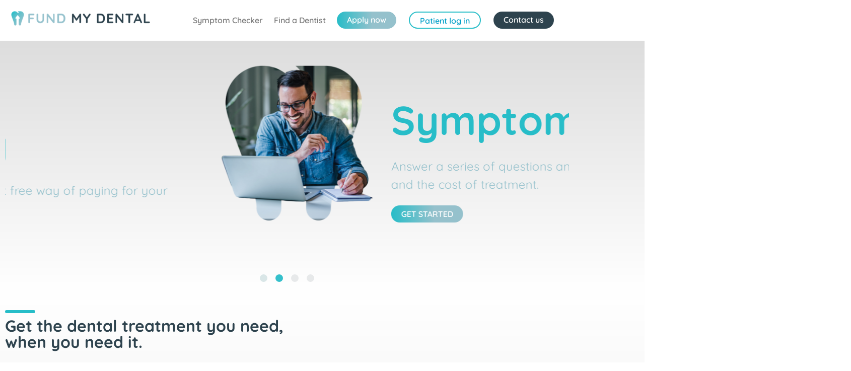

--- FILE ---
content_type: text/html; charset=UTF-8
request_url: https://fundmydental.com.au/
body_size: 20747
content:
<!DOCTYPE html>
<html lang="en-AU">
<head>
	<meta charset="UTF-8" />
	<meta name="viewport" content="width=device-width, initial-scale=1" />
	<link rel="profile" href="http://gmpg.org/xfn/11" />
	<link rel="pingback" href="https://fundmydental.com.au/xmlrpc.php" />
	<meta name='robots' content='index, follow, max-image-preview:large, max-snippet:-1, max-video-preview:-1' />
	<style>img:is([sizes="auto" i], [sizes^="auto," i]) { contain-intrinsic-size: 3000px 1500px }</style>
	
	<!-- This site is optimized with the Yoast SEO plugin v26.8 - https://yoast.com/product/yoast-seo-wordpress/ -->
	<title>Home - Fund My Dental</title>
	<link rel="canonical" href="https://fundmydental.com.au/" />
	<meta property="og:locale" content="en_US" />
	<meta property="og:type" content="website" />
	<meta property="og:title" content="Home - Fund My Dental" />
	<meta property="og:description" content="We Know Dentistry We offer an ethical and interest free way of paying for your dental treatment. LEARN MORE Symptom checker Answer a series of questions and get a guide to your diagnosis, and the cost of treatment. GET STARTED Find a dentist We’ve partnered with the best in the industry to treat your dental [&hellip;]" />
	<meta property="og:url" content="https://fundmydental.com.au/" />
	<meta property="og:site_name" content="Fund My Dental" />
	<meta property="article:modified_time" content="2023-08-11T07:02:27+00:00" />
	<meta property="og:image" content="https://fundmydental.com.au/wp-content/uploads/2023/08/TheToothMarket-WebsitePHOTOS_1080p-r17-768x768.png" />
	<meta name="twitter:card" content="summary_large_image" />
	<script type="application/ld+json" class="yoast-schema-graph">{"@context":"https://schema.org","@graph":[{"@type":"WebPage","@id":"https://fundmydental.com.au/","url":"https://fundmydental.com.au/","name":"Home - Fund My Dental","isPartOf":{"@id":"https://fundmydental.com.au/#website"},"about":{"@id":"https://fundmydental.com.au/#organization"},"primaryImageOfPage":{"@id":"https://fundmydental.com.au/#primaryimage"},"image":{"@id":"https://fundmydental.com.au/#primaryimage"},"thumbnailUrl":"https://fundmydental.com.au/wp-content/uploads/2023/08/TheToothMarket-WebsitePHOTOS_1080p-r17-768x768.png","datePublished":"2023-06-26T06:40:21+00:00","dateModified":"2023-08-11T07:02:27+00:00","breadcrumb":{"@id":"https://fundmydental.com.au/#breadcrumb"},"inLanguage":"en-AU","potentialAction":[{"@type":"ReadAction","target":["https://fundmydental.com.au/"]}]},{"@type":"ImageObject","inLanguage":"en-AU","@id":"https://fundmydental.com.au/#primaryimage","url":"https://fundmydental.com.au/wp-content/uploads/2023/08/TheToothMarket-WebsitePHOTOS_1080p-r17.png","contentUrl":"https://fundmydental.com.au/wp-content/uploads/2023/08/TheToothMarket-WebsitePHOTOS_1080p-r17.png","width":4500,"height":4500},{"@type":"BreadcrumbList","@id":"https://fundmydental.com.au/#breadcrumb","itemListElement":[{"@type":"ListItem","position":1,"name":"Home"}]},{"@type":"WebSite","@id":"https://fundmydental.com.au/#website","url":"https://fundmydental.com.au/","name":"Fund My Dental","description":"","publisher":{"@id":"https://fundmydental.com.au/#organization"},"potentialAction":[{"@type":"SearchAction","target":{"@type":"EntryPoint","urlTemplate":"https://fundmydental.com.au/?s={search_term_string}"},"query-input":{"@type":"PropertyValueSpecification","valueRequired":true,"valueName":"search_term_string"}}],"inLanguage":"en-AU"},{"@type":"Organization","@id":"https://fundmydental.com.au/#organization","name":"Fund My Dental","url":"https://fundmydental.com.au/","logo":{"@type":"ImageObject","inLanguage":"en-AU","@id":"https://fundmydental.com.au/#/schema/logo/image/","url":"https://fundmydental.com.au/wp-content/uploads/2023/11/TheToothMarket-LogoSuite_COLOUR-08.png","contentUrl":"https://fundmydental.com.au/wp-content/uploads/2023/11/TheToothMarket-LogoSuite_COLOUR-08.png","width":4548,"height":809,"caption":"Fund My Dental"},"image":{"@id":"https://fundmydental.com.au/#/schema/logo/image/"}}]}</script>
	<!-- / Yoast SEO plugin. -->


<link rel='dns-prefetch' href='//www.googletagmanager.com' />
<link rel="alternate" type="application/rss+xml" title="Fund My Dental &raquo; Feed" href="https://fundmydental.com.au/feed/" />
<link rel="alternate" type="application/rss+xml" title="Fund My Dental &raquo; Comments Feed" href="https://fundmydental.com.au/comments/feed/" />
<script>
window._wpemojiSettings = {"baseUrl":"https:\/\/s.w.org\/images\/core\/emoji\/16.0.1\/72x72\/","ext":".png","svgUrl":"https:\/\/s.w.org\/images\/core\/emoji\/16.0.1\/svg\/","svgExt":".svg","source":{"concatemoji":"https:\/\/fundmydental.com.au\/wp-includes\/js\/wp-emoji-release.min.js?ver=6.8.3"}};
/*! This file is auto-generated */
!function(s,n){var o,i,e;function c(e){try{var t={supportTests:e,timestamp:(new Date).valueOf()};sessionStorage.setItem(o,JSON.stringify(t))}catch(e){}}function p(e,t,n){e.clearRect(0,0,e.canvas.width,e.canvas.height),e.fillText(t,0,0);var t=new Uint32Array(e.getImageData(0,0,e.canvas.width,e.canvas.height).data),a=(e.clearRect(0,0,e.canvas.width,e.canvas.height),e.fillText(n,0,0),new Uint32Array(e.getImageData(0,0,e.canvas.width,e.canvas.height).data));return t.every(function(e,t){return e===a[t]})}function u(e,t){e.clearRect(0,0,e.canvas.width,e.canvas.height),e.fillText(t,0,0);for(var n=e.getImageData(16,16,1,1),a=0;a<n.data.length;a++)if(0!==n.data[a])return!1;return!0}function f(e,t,n,a){switch(t){case"flag":return n(e,"\ud83c\udff3\ufe0f\u200d\u26a7\ufe0f","\ud83c\udff3\ufe0f\u200b\u26a7\ufe0f")?!1:!n(e,"\ud83c\udde8\ud83c\uddf6","\ud83c\udde8\u200b\ud83c\uddf6")&&!n(e,"\ud83c\udff4\udb40\udc67\udb40\udc62\udb40\udc65\udb40\udc6e\udb40\udc67\udb40\udc7f","\ud83c\udff4\u200b\udb40\udc67\u200b\udb40\udc62\u200b\udb40\udc65\u200b\udb40\udc6e\u200b\udb40\udc67\u200b\udb40\udc7f");case"emoji":return!a(e,"\ud83e\udedf")}return!1}function g(e,t,n,a){var r="undefined"!=typeof WorkerGlobalScope&&self instanceof WorkerGlobalScope?new OffscreenCanvas(300,150):s.createElement("canvas"),o=r.getContext("2d",{willReadFrequently:!0}),i=(o.textBaseline="top",o.font="600 32px Arial",{});return e.forEach(function(e){i[e]=t(o,e,n,a)}),i}function t(e){var t=s.createElement("script");t.src=e,t.defer=!0,s.head.appendChild(t)}"undefined"!=typeof Promise&&(o="wpEmojiSettingsSupports",i=["flag","emoji"],n.supports={everything:!0,everythingExceptFlag:!0},e=new Promise(function(e){s.addEventListener("DOMContentLoaded",e,{once:!0})}),new Promise(function(t){var n=function(){try{var e=JSON.parse(sessionStorage.getItem(o));if("object"==typeof e&&"number"==typeof e.timestamp&&(new Date).valueOf()<e.timestamp+604800&&"object"==typeof e.supportTests)return e.supportTests}catch(e){}return null}();if(!n){if("undefined"!=typeof Worker&&"undefined"!=typeof OffscreenCanvas&&"undefined"!=typeof URL&&URL.createObjectURL&&"undefined"!=typeof Blob)try{var e="postMessage("+g.toString()+"("+[JSON.stringify(i),f.toString(),p.toString(),u.toString()].join(",")+"));",a=new Blob([e],{type:"text/javascript"}),r=new Worker(URL.createObjectURL(a),{name:"wpTestEmojiSupports"});return void(r.onmessage=function(e){c(n=e.data),r.terminate(),t(n)})}catch(e){}c(n=g(i,f,p,u))}t(n)}).then(function(e){for(var t in e)n.supports[t]=e[t],n.supports.everything=n.supports.everything&&n.supports[t],"flag"!==t&&(n.supports.everythingExceptFlag=n.supports.everythingExceptFlag&&n.supports[t]);n.supports.everythingExceptFlag=n.supports.everythingExceptFlag&&!n.supports.flag,n.DOMReady=!1,n.readyCallback=function(){n.DOMReady=!0}}).then(function(){return e}).then(function(){var e;n.supports.everything||(n.readyCallback(),(e=n.source||{}).concatemoji?t(e.concatemoji):e.wpemoji&&e.twemoji&&(t(e.twemoji),t(e.wpemoji)))}))}((window,document),window._wpemojiSettings);
</script>
<link rel='stylesheet' id='genesis-blocks-style-css-css' href='https://fundmydental.com.au/wp-content/plugins/genesis-blocks/dist/style-blocks.build.css?ver=1764950664' media='all' />
<link rel='stylesheet' id='hfe-widgets-style-css' href='https://fundmydental.com.au/wp-content/plugins/header-footer-elementor/inc/widgets-css/frontend.css?ver=2.8.2' media='all' />
<style id='wp-emoji-styles-inline-css'>

	img.wp-smiley, img.emoji {
		display: inline !important;
		border: none !important;
		box-shadow: none !important;
		height: 1em !important;
		width: 1em !important;
		margin: 0 0.07em !important;
		vertical-align: -0.1em !important;
		background: none !important;
		padding: 0 !important;
	}
</style>
<style id='classic-theme-styles-inline-css'>
/*! This file is auto-generated */
.wp-block-button__link{color:#fff;background-color:#32373c;border-radius:9999px;box-shadow:none;text-decoration:none;padding:calc(.667em + 2px) calc(1.333em + 2px);font-size:1.125em}.wp-block-file__button{background:#32373c;color:#fff;text-decoration:none}
</style>
<style id='global-styles-inline-css'>
:root{--wp--preset--aspect-ratio--square: 1;--wp--preset--aspect-ratio--4-3: 4/3;--wp--preset--aspect-ratio--3-4: 3/4;--wp--preset--aspect-ratio--3-2: 3/2;--wp--preset--aspect-ratio--2-3: 2/3;--wp--preset--aspect-ratio--16-9: 16/9;--wp--preset--aspect-ratio--9-16: 9/16;--wp--preset--color--black: #000000;--wp--preset--color--cyan-bluish-gray: #abb8c3;--wp--preset--color--white: #ffffff;--wp--preset--color--pale-pink: #f78da7;--wp--preset--color--vivid-red: #cf2e2e;--wp--preset--color--luminous-vivid-orange: #ff6900;--wp--preset--color--luminous-vivid-amber: #fcb900;--wp--preset--color--light-green-cyan: #7bdcb5;--wp--preset--color--vivid-green-cyan: #00d084;--wp--preset--color--pale-cyan-blue: #8ed1fc;--wp--preset--color--vivid-cyan-blue: #0693e3;--wp--preset--color--vivid-purple: #9b51e0;--wp--preset--gradient--vivid-cyan-blue-to-vivid-purple: linear-gradient(135deg,rgba(6,147,227,1) 0%,rgb(155,81,224) 100%);--wp--preset--gradient--light-green-cyan-to-vivid-green-cyan: linear-gradient(135deg,rgb(122,220,180) 0%,rgb(0,208,130) 100%);--wp--preset--gradient--luminous-vivid-amber-to-luminous-vivid-orange: linear-gradient(135deg,rgba(252,185,0,1) 0%,rgba(255,105,0,1) 100%);--wp--preset--gradient--luminous-vivid-orange-to-vivid-red: linear-gradient(135deg,rgba(255,105,0,1) 0%,rgb(207,46,46) 100%);--wp--preset--gradient--very-light-gray-to-cyan-bluish-gray: linear-gradient(135deg,rgb(238,238,238) 0%,rgb(169,184,195) 100%);--wp--preset--gradient--cool-to-warm-spectrum: linear-gradient(135deg,rgb(74,234,220) 0%,rgb(151,120,209) 20%,rgb(207,42,186) 40%,rgb(238,44,130) 60%,rgb(251,105,98) 80%,rgb(254,248,76) 100%);--wp--preset--gradient--blush-light-purple: linear-gradient(135deg,rgb(255,206,236) 0%,rgb(152,150,240) 100%);--wp--preset--gradient--blush-bordeaux: linear-gradient(135deg,rgb(254,205,165) 0%,rgb(254,45,45) 50%,rgb(107,0,62) 100%);--wp--preset--gradient--luminous-dusk: linear-gradient(135deg,rgb(255,203,112) 0%,rgb(199,81,192) 50%,rgb(65,88,208) 100%);--wp--preset--gradient--pale-ocean: linear-gradient(135deg,rgb(255,245,203) 0%,rgb(182,227,212) 50%,rgb(51,167,181) 100%);--wp--preset--gradient--electric-grass: linear-gradient(135deg,rgb(202,248,128) 0%,rgb(113,206,126) 100%);--wp--preset--gradient--midnight: linear-gradient(135deg,rgb(2,3,129) 0%,rgb(40,116,252) 100%);--wp--preset--font-size--small: 13px;--wp--preset--font-size--medium: 20px;--wp--preset--font-size--large: 36px;--wp--preset--font-size--x-large: 42px;--wp--preset--spacing--20: 0.44rem;--wp--preset--spacing--30: 0.67rem;--wp--preset--spacing--40: 1rem;--wp--preset--spacing--50: 1.5rem;--wp--preset--spacing--60: 2.25rem;--wp--preset--spacing--70: 3.38rem;--wp--preset--spacing--80: 5.06rem;--wp--preset--shadow--natural: 6px 6px 9px rgba(0, 0, 0, 0.2);--wp--preset--shadow--deep: 12px 12px 50px rgba(0, 0, 0, 0.4);--wp--preset--shadow--sharp: 6px 6px 0px rgba(0, 0, 0, 0.2);--wp--preset--shadow--outlined: 6px 6px 0px -3px rgba(255, 255, 255, 1), 6px 6px rgba(0, 0, 0, 1);--wp--preset--shadow--crisp: 6px 6px 0px rgba(0, 0, 0, 1);}:where(.is-layout-flex){gap: 0.5em;}:where(.is-layout-grid){gap: 0.5em;}body .is-layout-flex{display: flex;}.is-layout-flex{flex-wrap: wrap;align-items: center;}.is-layout-flex > :is(*, div){margin: 0;}body .is-layout-grid{display: grid;}.is-layout-grid > :is(*, div){margin: 0;}:where(.wp-block-columns.is-layout-flex){gap: 2em;}:where(.wp-block-columns.is-layout-grid){gap: 2em;}:where(.wp-block-post-template.is-layout-flex){gap: 1.25em;}:where(.wp-block-post-template.is-layout-grid){gap: 1.25em;}.has-black-color{color: var(--wp--preset--color--black) !important;}.has-cyan-bluish-gray-color{color: var(--wp--preset--color--cyan-bluish-gray) !important;}.has-white-color{color: var(--wp--preset--color--white) !important;}.has-pale-pink-color{color: var(--wp--preset--color--pale-pink) !important;}.has-vivid-red-color{color: var(--wp--preset--color--vivid-red) !important;}.has-luminous-vivid-orange-color{color: var(--wp--preset--color--luminous-vivid-orange) !important;}.has-luminous-vivid-amber-color{color: var(--wp--preset--color--luminous-vivid-amber) !important;}.has-light-green-cyan-color{color: var(--wp--preset--color--light-green-cyan) !important;}.has-vivid-green-cyan-color{color: var(--wp--preset--color--vivid-green-cyan) !important;}.has-pale-cyan-blue-color{color: var(--wp--preset--color--pale-cyan-blue) !important;}.has-vivid-cyan-blue-color{color: var(--wp--preset--color--vivid-cyan-blue) !important;}.has-vivid-purple-color{color: var(--wp--preset--color--vivid-purple) !important;}.has-black-background-color{background-color: var(--wp--preset--color--black) !important;}.has-cyan-bluish-gray-background-color{background-color: var(--wp--preset--color--cyan-bluish-gray) !important;}.has-white-background-color{background-color: var(--wp--preset--color--white) !important;}.has-pale-pink-background-color{background-color: var(--wp--preset--color--pale-pink) !important;}.has-vivid-red-background-color{background-color: var(--wp--preset--color--vivid-red) !important;}.has-luminous-vivid-orange-background-color{background-color: var(--wp--preset--color--luminous-vivid-orange) !important;}.has-luminous-vivid-amber-background-color{background-color: var(--wp--preset--color--luminous-vivid-amber) !important;}.has-light-green-cyan-background-color{background-color: var(--wp--preset--color--light-green-cyan) !important;}.has-vivid-green-cyan-background-color{background-color: var(--wp--preset--color--vivid-green-cyan) !important;}.has-pale-cyan-blue-background-color{background-color: var(--wp--preset--color--pale-cyan-blue) !important;}.has-vivid-cyan-blue-background-color{background-color: var(--wp--preset--color--vivid-cyan-blue) !important;}.has-vivid-purple-background-color{background-color: var(--wp--preset--color--vivid-purple) !important;}.has-black-border-color{border-color: var(--wp--preset--color--black) !important;}.has-cyan-bluish-gray-border-color{border-color: var(--wp--preset--color--cyan-bluish-gray) !important;}.has-white-border-color{border-color: var(--wp--preset--color--white) !important;}.has-pale-pink-border-color{border-color: var(--wp--preset--color--pale-pink) !important;}.has-vivid-red-border-color{border-color: var(--wp--preset--color--vivid-red) !important;}.has-luminous-vivid-orange-border-color{border-color: var(--wp--preset--color--luminous-vivid-orange) !important;}.has-luminous-vivid-amber-border-color{border-color: var(--wp--preset--color--luminous-vivid-amber) !important;}.has-light-green-cyan-border-color{border-color: var(--wp--preset--color--light-green-cyan) !important;}.has-vivid-green-cyan-border-color{border-color: var(--wp--preset--color--vivid-green-cyan) !important;}.has-pale-cyan-blue-border-color{border-color: var(--wp--preset--color--pale-cyan-blue) !important;}.has-vivid-cyan-blue-border-color{border-color: var(--wp--preset--color--vivid-cyan-blue) !important;}.has-vivid-purple-border-color{border-color: var(--wp--preset--color--vivid-purple) !important;}.has-vivid-cyan-blue-to-vivid-purple-gradient-background{background: var(--wp--preset--gradient--vivid-cyan-blue-to-vivid-purple) !important;}.has-light-green-cyan-to-vivid-green-cyan-gradient-background{background: var(--wp--preset--gradient--light-green-cyan-to-vivid-green-cyan) !important;}.has-luminous-vivid-amber-to-luminous-vivid-orange-gradient-background{background: var(--wp--preset--gradient--luminous-vivid-amber-to-luminous-vivid-orange) !important;}.has-luminous-vivid-orange-to-vivid-red-gradient-background{background: var(--wp--preset--gradient--luminous-vivid-orange-to-vivid-red) !important;}.has-very-light-gray-to-cyan-bluish-gray-gradient-background{background: var(--wp--preset--gradient--very-light-gray-to-cyan-bluish-gray) !important;}.has-cool-to-warm-spectrum-gradient-background{background: var(--wp--preset--gradient--cool-to-warm-spectrum) !important;}.has-blush-light-purple-gradient-background{background: var(--wp--preset--gradient--blush-light-purple) !important;}.has-blush-bordeaux-gradient-background{background: var(--wp--preset--gradient--blush-bordeaux) !important;}.has-luminous-dusk-gradient-background{background: var(--wp--preset--gradient--luminous-dusk) !important;}.has-pale-ocean-gradient-background{background: var(--wp--preset--gradient--pale-ocean) !important;}.has-electric-grass-gradient-background{background: var(--wp--preset--gradient--electric-grass) !important;}.has-midnight-gradient-background{background: var(--wp--preset--gradient--midnight) !important;}.has-small-font-size{font-size: var(--wp--preset--font-size--small) !important;}.has-medium-font-size{font-size: var(--wp--preset--font-size--medium) !important;}.has-large-font-size{font-size: var(--wp--preset--font-size--large) !important;}.has-x-large-font-size{font-size: var(--wp--preset--font-size--x-large) !important;}
:where(.wp-block-post-template.is-layout-flex){gap: 1.25em;}:where(.wp-block-post-template.is-layout-grid){gap: 1.25em;}
:where(.wp-block-columns.is-layout-flex){gap: 2em;}:where(.wp-block-columns.is-layout-grid){gap: 2em;}
:root :where(.wp-block-pullquote){font-size: 1.5em;line-height: 1.6;}
</style>
<link rel='stylesheet' id='contact-form-7-css' href='https://fundmydental.com.au/wp-content/plugins/contact-form-7/includes/css/styles.css?ver=6.1.4' media='all' />
<link rel='stylesheet' id='hfe-style-css' href='https://fundmydental.com.au/wp-content/plugins/header-footer-elementor/assets/css/header-footer-elementor.css?ver=2.8.2' media='all' />
<link rel='stylesheet' id='elementor-icons-css' href='https://fundmydental.com.au/wp-content/plugins/elementor/assets/lib/eicons/css/elementor-icons.min.css?ver=5.46.0' media='all' />
<link rel='stylesheet' id='elementor-frontend-css' href='https://fundmydental.com.au/wp-content/plugins/elementor/assets/css/frontend.min.css?ver=3.34.4' media='all' />
<link rel='stylesheet' id='elementor-post-15-css' href='https://fundmydental.com.au/wp-content/uploads/elementor/css/post-15.css?ver=1769700645' media='all' />
<link rel='stylesheet' id='widget-spacer-css' href='https://fundmydental.com.au/wp-content/plugins/elementor/assets/css/widget-spacer.min.css?ver=3.34.4' media='all' />
<link rel='stylesheet' id='widget-heading-css' href='https://fundmydental.com.au/wp-content/plugins/elementor/assets/css/widget-heading.min.css?ver=3.34.4' media='all' />
<link rel='stylesheet' id='widget-image-box-css' href='https://fundmydental.com.au/wp-content/plugins/elementor/assets/css/widget-image-box.min.css?ver=3.34.4' media='all' />
<link rel='stylesheet' id='widget-menu-anchor-css' href='https://fundmydental.com.au/wp-content/plugins/elementor/assets/css/widget-menu-anchor.min.css?ver=3.34.4' media='all' />
<link rel='stylesheet' id='widget-icon-list-css' href='https://fundmydental.com.au/wp-content/plugins/elementor/assets/css/widget-icon-list.min.css?ver=3.34.4' media='all' />
<link rel='stylesheet' id='widget-image-css' href='https://fundmydental.com.au/wp-content/plugins/elementor/assets/css/widget-image.min.css?ver=3.34.4' media='all' />
<link rel='stylesheet' id='elementor-post-4-css' href='https://fundmydental.com.au/wp-content/uploads/elementor/css/post-4.css?ver=1769700645' media='all' />
<link rel='stylesheet' id='elementor-post-130-css' href='https://fundmydental.com.au/wp-content/uploads/elementor/css/post-130.css?ver=1769700645' media='all' />
<link rel='stylesheet' id='elementor-post-90-css' href='https://fundmydental.com.au/wp-content/uploads/elementor/css/post-90.css?ver=1769700646' media='all' />
<link rel='stylesheet' id='megamenu-css' href='https://fundmydental.com.au/wp-content/uploads/maxmegamenu/style.css?ver=2a6ce2' media='all' />
<link rel='stylesheet' id='dashicons-css' href='https://fundmydental.com.au/wp-includes/css/dashicons.min.css?ver=6.8.3' media='all' />
<link rel='stylesheet' id='hello-elementor-css' href='https://fundmydental.com.au/wp-content/themes/hello-elementor/style.min.css?ver=3.0.1' media='all' />
<link rel='stylesheet' id='hello-elementor-theme-style-css' href='https://fundmydental.com.au/wp-content/themes/hello-elementor/theme.min.css?ver=3.0.1' media='all' />
<link rel='stylesheet' id='hello-elementor-header-footer-css' href='https://fundmydental.com.au/wp-content/themes/hello-elementor/header-footer.min.css?ver=3.0.1' media='all' />
<link rel='stylesheet' id='hfe-elementor-icons-css' href='https://fundmydental.com.au/wp-content/plugins/elementor/assets/lib/eicons/css/elementor-icons.min.css?ver=5.34.0' media='all' />
<link rel='stylesheet' id='hfe-icons-list-css' href='https://fundmydental.com.au/wp-content/plugins/elementor/assets/css/widget-icon-list.min.css?ver=3.24.3' media='all' />
<link rel='stylesheet' id='hfe-social-icons-css' href='https://fundmydental.com.au/wp-content/plugins/elementor/assets/css/widget-social-icons.min.css?ver=3.24.0' media='all' />
<link rel='stylesheet' id='hfe-social-share-icons-brands-css' href='https://fundmydental.com.au/wp-content/plugins/elementor/assets/lib/font-awesome/css/brands.css?ver=5.15.3' media='all' />
<link rel='stylesheet' id='hfe-social-share-icons-fontawesome-css' href='https://fundmydental.com.au/wp-content/plugins/elementor/assets/lib/font-awesome/css/fontawesome.css?ver=5.15.3' media='all' />
<link rel='stylesheet' id='hfe-nav-menu-icons-css' href='https://fundmydental.com.au/wp-content/plugins/elementor/assets/lib/font-awesome/css/solid.css?ver=5.15.3' media='all' />
<link rel='stylesheet' id='hello-elementor-child-style-css' href='https://fundmydental.com.au/wp-content/themes/hello-elementor-child/style.css?ver=2.0.0' media='all' />
<link rel='stylesheet' id='elementor-gf-local-quicksand-css' href='https://fundmydental.com.au/wp-content/uploads/elementor/google-fonts/css/quicksand.css?ver=1742245682' media='all' />
<link rel='stylesheet' id='elementor-icons-shared-0-css' href='https://fundmydental.com.au/wp-content/plugins/elementor/assets/lib/font-awesome/css/fontawesome.min.css?ver=5.15.3' media='all' />
<link rel='stylesheet' id='elementor-icons-fa-solid-css' href='https://fundmydental.com.au/wp-content/plugins/elementor/assets/lib/font-awesome/css/solid.min.css?ver=5.15.3' media='all' />
<link rel='stylesheet' id='elementor-icons-fa-regular-css' href='https://fundmydental.com.au/wp-content/plugins/elementor/assets/lib/font-awesome/css/regular.min.css?ver=5.15.3' media='all' />
<script id="wpgmza_data-js-extra">
var wpgmza_google_api_status = {"message":"Enqueued","code":"ENQUEUED"};
</script>
<script src="https://fundmydental.com.au/wp-content/plugins/wp-google-maps/wpgmza_data.js?ver=6.8.3" id="wpgmza_data-js"></script>
<script src="https://fundmydental.com.au/wp-includes/js/jquery/jquery.min.js?ver=3.7.1" id="jquery-core-js"></script>
<script src="https://fundmydental.com.au/wp-includes/js/jquery/jquery-migrate.min.js?ver=3.4.1" id="jquery-migrate-js"></script>
<script id="jquery-js-after">
!function($){"use strict";$(document).ready(function(){$(this).scrollTop()>100&&$(".hfe-scroll-to-top-wrap").removeClass("hfe-scroll-to-top-hide"),$(window).scroll(function(){$(this).scrollTop()<100?$(".hfe-scroll-to-top-wrap").fadeOut(300):$(".hfe-scroll-to-top-wrap").fadeIn(300)}),$(".hfe-scroll-to-top-wrap").on("click",function(){$("html, body").animate({scrollTop:0},300);return!1})})}(jQuery);
!function($){'use strict';$(document).ready(function(){var bar=$('.hfe-reading-progress-bar');if(!bar.length)return;$(window).on('scroll',function(){var s=$(window).scrollTop(),d=$(document).height()-$(window).height(),p=d? s/d*100:0;bar.css('width',p+'%')});});}(jQuery);
</script>

<!-- Google tag (gtag.js) snippet added by Site Kit -->
<!-- Google Analytics snippet added by Site Kit -->
<script src="https://www.googletagmanager.com/gtag/js?id=GT-DMDBC83" id="google_gtagjs-js" async></script>
<script id="google_gtagjs-js-after">
window.dataLayer = window.dataLayer || [];function gtag(){dataLayer.push(arguments);}
gtag("set","linker",{"domains":["fundmydental.com.au"]});
gtag("js", new Date());
gtag("set", "developer_id.dZTNiMT", true);
gtag("config", "GT-DMDBC83");
</script>
<link rel="https://api.w.org/" href="https://fundmydental.com.au/wp-json/" /><link rel="alternate" title="JSON" type="application/json" href="https://fundmydental.com.au/wp-json/wp/v2/pages/4" /><link rel="EditURI" type="application/rsd+xml" title="RSD" href="https://fundmydental.com.au/xmlrpc.php?rsd" />
<link rel='shortlink' href='https://fundmydental.com.au/' />
<link rel="alternate" title="oEmbed (JSON)" type="application/json+oembed" href="https://fundmydental.com.au/wp-json/oembed/1.0/embed?url=https%3A%2F%2Ffundmydental.com.au%2F" />
<link rel="alternate" title="oEmbed (XML)" type="text/xml+oembed" href="https://fundmydental.com.au/wp-json/oembed/1.0/embed?url=https%3A%2F%2Ffundmydental.com.au%2F&#038;format=xml" />
<meta name="cdp-version" content="1.5.0" /><meta name="generator" content="Site Kit by Google 1.171.0" /><meta name="generator" content="Elementor 3.34.4; features: additional_custom_breakpoints; settings: css_print_method-external, google_font-enabled, font_display-swap">
			<style>
				.e-con.e-parent:nth-of-type(n+4):not(.e-lazyloaded):not(.e-no-lazyload),
				.e-con.e-parent:nth-of-type(n+4):not(.e-lazyloaded):not(.e-no-lazyload) * {
					background-image: none !important;
				}
				@media screen and (max-height: 1024px) {
					.e-con.e-parent:nth-of-type(n+3):not(.e-lazyloaded):not(.e-no-lazyload),
					.e-con.e-parent:nth-of-type(n+3):not(.e-lazyloaded):not(.e-no-lazyload) * {
						background-image: none !important;
					}
				}
				@media screen and (max-height: 640px) {
					.e-con.e-parent:nth-of-type(n+2):not(.e-lazyloaded):not(.e-no-lazyload),
					.e-con.e-parent:nth-of-type(n+2):not(.e-lazyloaded):not(.e-no-lazyload) * {
						background-image: none !important;
					}
				}
			</style>
			<script>var Tawk_API=Tawk_API||{}, Tawk_LoadStart=new Date();
(function(){
var s1=document.createElement("script"),s0=document.getElementsByTagName("script")[0];
s1.async=true;
s1.src='https://embed.tawk.to/66f9d3fee5982d6c7bb66868/1i8vu86ht';
s1.charset='UTF-8';
s1.setAttribute('crossorigin','*');
s0.parentNode.insertBefore(s1,s0);
})();</script><link rel="icon" href="https://fundmydental.com.au/wp-content/uploads/2023/06/cropped-457-TheToothMarket-CharacterDesign-FINAL_1080p-01-32x32.png" sizes="32x32" />
<link rel="icon" href="https://fundmydental.com.au/wp-content/uploads/2023/06/cropped-457-TheToothMarket-CharacterDesign-FINAL_1080p-01-192x192.png" sizes="192x192" />
<link rel="apple-touch-icon" href="https://fundmydental.com.au/wp-content/uploads/2023/06/cropped-457-TheToothMarket-CharacterDesign-FINAL_1080p-01-180x180.png" />
<meta name="msapplication-TileImage" content="https://fundmydental.com.au/wp-content/uploads/2023/06/cropped-457-TheToothMarket-CharacterDesign-FINAL_1080p-01-270x270.png" />
		<style id="wp-custom-css">
			#wpadminbar {
    //position: relative;
    //width: 100%;
    //min-width: 600px;
}

.page {
	overflow-x: hidden
}

#masthead {
	position: fixed !important;
	width: 100%;
	background: white;
  border-bottom:1px solid #dadada;
}

.site-main {
	padding-top: 81px;
	width: 100%;
}

.fa-window-close:before {
    content: "\f410" !important;
}


@media only screen and (max-width: 765px){
	.elementor-130 .elementor-element.elementor-element-9d95086 nav.hfe-dropdown {
			width: 110vw !important;
			left: -85vw !important;
	}

	.elementor-130 .hfe-nav-menu > li {
			margin: 5px 50px !important;
	}
}

h3 {
	margin-bottom: 0 !important;
	margin-top: 0;
	padding-top: 0.5rem;
	padding-bottom: 0.5rem;
}

.footer a {
	color: white;
}

label {
	display: unset;
}

.hfe-nav-menu {
    align-items: center;
}

.hfe-nav-menu > li {
	margin: 5px;
}

.menu-item a {
	padding: 0 12px 0 0 !important;
}

.wpcf7-select {
    background-color: #27BDC81F;
    border-radius: 8px 8px 8px 8px;
}

.ue-carousel-item {
	display: flex;
	flex-direction: row-reverse;
}

.uc_classic_carousel_content {
	align-items: flex-start;
	text-align: left;
	justify-content: center;
	max-width: 780px;
}

.uc_classic_carousel .ue_button {
	margin-top: 0 !important;
}

.uc_more_btn {
	background-color: transparent;
	background-image: linear-gradient(90deg, #27BDC8 0%, var(--e-global-color-11f8edd ) 60%);
	border-radius: 64px 64px 64px 64px;
}

@media only screen and (max-width: 768px){
	.ue-carousel-item {
		display: unset;
	}
	.uc_classic_carousel_content {
		align-items: center !important;
		text-align: center !important;
	}
	.uc_classic_carousel_content h1:before 	 {
		display: none;
	}
	.ue-carousel-item img {
		max-width: 80% !important;
    display: inline-flex !important;
}
	}
	
	a.hfe-menu-item {
		justify-content: center !important;
	}
}

h1:before { 
  content:""; 
  float: left; 
  background: var(--e-global-color-e3c1f3f ); 
  width:10%; 
  height:8px; 
  border-radius: 4px;
	margin-right: -100%;
	margin-top: -15px;
}

h2:before { 
  content:""; 
  float: left; 
  background: var(--e-global-color-e3c1f3f ); 
  width: 60px;; 
  height:6px; 
  border-radius: 3px;
	margin-right: -100%;
	margin-top: -15px;
}

#menu-item-40 {
	padding: 0 10px;
	margin-right: 20px;
    background-color: transparent !important;
    background-image: linear-gradient(90deg, var(--e-global-color-e3c1f3f ) 0%, var(--e-global-color-11f8edd ) 60%) !important;
    border-radius: 64px 64px 64px 64px !important;
	height: 34px !important;
}

#menu-item-40 > a {
    color: white !important;
	background-color: transparent !important;
	padding: 8px 10px !important;
}

#menu-item-41 {
	padding: 0 10px;
	margin-right: 20px;
	border: solid #2abec8 2px !important;
	border-radius: 64px !important;
	height: 34px !important;
}

#menu-item-41 > a {
	color: #009fc8 !important;
	background-color: transparent !important;
	padding: 8px 10px !important;
}

#menu-item-42 {
	padding: 0 10px;
	background-color: #2e434e !important;
	border-radius: 64px !important;
	height: 34px !important;
}

#menu-item-42 > a {
	color: #fff !important;
	background-color: transparent !important;
	padding: 8px 10px !important;
}

@media only screen and (max-width: 1025px){
	#menu-item-40,
	#menu-item-41,
	#menu-item-42 {
		margin-right: 5px;
		padding: 0 !important;
	}
	
	#menu-item-40 > a,
	#menu-item-41 > a,
	#menu-item-42 > a {
		padding: 10px 15px !important;
	}
}

@media only screen and (max-width: 768px){
	#menu-item-40,
	#menu-item-41,
	#menu-item-42 {
		margin-right: 0;
	}
}

.Map-container .elementor-shortcode {
    display: flex;
    flex-wrap: wrap;
}

.wpgmza-store-locator {
    display: flex;
    align-items: flex-end;
    background-color: var(--e-global-color-primary );
    border-radius: 25px 25px 0 0;
    width: 100%;
    padding-top: 15px;
    padding-bottom: 20px;
    padding-left: 50px;
    padding-right: 50px;
    color: white;
}

@media only screen and (max-width: 668px){
	.wpgmza-store-locator {
		padding: 10px 15px;
    flex-wrap: wrap;
	}

	.wpgmza-address-container {
			width: 100% !important;
			margin-right: 0 !important;
	}
}

.wpgmza-address-container {
    width: 50%;
    margin-right: 20px;
}

.wpgmza-modern-store-locator{
	top: unset !important;
	bottom: 10px;
	left: 10px !important;
}

.wpgmza_marker_holder {
    max-width: 100% !important;
}

.wpgmza_table_title{
	font-weight: bold;
}

.wpgmza-address.addressInput {
    background-color: white !important;
}

.wpgmza-radius-container {
    min-width: 120px;
    margin-right: auto;
}

.wpgmza-infowindow {
	display: flex;
	flex-direction: column;
	max-height: 400px !important;
	max-width: 300px !important;
	overflow-wrap: anywhere !important;
}

input.wpgmza-search {
    color: var(--e-global-color-primary ) !important;
    background-color: white !important;
    background-image: none !important;
    padding: 10px 30px;
}

.wpgmza-content-address-holder p {
	margin-bottom: 0 !important;
}

.wpgmza-pagination, .dataTables_length, .wpgmza-reset, .dataTables_info, .dataTables_paginate {
    display: none;
}

.wpgmza_marker_list_class,
.wpgmza_marker_holder {
    width: 60% !important;
    height: 800px !important;
    overflow-y: scroll !important;
}

.Map-container .wpgmza_map {
    //border-radius: 30px;
    width: 40% !important;
    height: 800px !important;
}

@media only screen and (max-width: 768px){
	.wpgmza-content-address-holder {
		font-size: 13px !important;
		width: 100% !important;
	}
	
	.wpgmza_table .wpgmaps_mlist_row,
	.wpgmza_table .child {
		font-size: 12px !important;
    overflow-wrap: anywhere;
	}
	
	.wpgmza-basic-listing-content-holder{
		display: flex !important;
		flex-direction: column;
	}
	
	.wpgmza-basic-listing-image-holder {
		width: 30% !important;
	}
	
	.wpgmza-basic-listing-image-holder img 	 {
		margin: 0 !important;
	}

	.wpgmza_marker_list_class,
	.wpgmza_marker_holder {
			width: 100% !important;
			height: 400px !important;
			order: 3;
	}

	.Map-container .wpgmza_map {
			width: 100% !important;
			height: 400px !important;
	}
}

@media only screen and (max-width: 668px){
	.wpgmza-content-address-holder {
		font-size: 11px !important;
		width: 100% !important;
	}
	
	.wpgmaps_mlist_row,
	.wpgmza_table .child {
		font-size: 11px !important;
		padding: 0 !important;
	}
	
	.wpgmza-basic-listing-content-holder{
		display: flex !important;
		flex-direction: column;
	}
	
	.wpgmza-basic-listing-image-holder {
		width: 50% !important;
		border: none !important;
	}
	
	.wpgmza-basic-listing-image-holder img 	 {
		border: none !important;
	}
	
	.wpgmza-infowindow strong {
		font-weight: bold;
	}
	
	.wpgmza-infowindow p {
		font-size: 11px !important;
		margin: 2px !important;
	}
}

.still-map .wpgmza_map a,
.still-map .wpgmza_map .gm-style-moc,
.still-map .wpgmza_map .gmnoprint,
.still-map .wpgmza_map .gm-control-active {
	display: none !important;
}

.symptom-checker iframe{
	height: 100vh;
}

.symptom-checker .elementor-widget-wrap{
	padding: 10px 0 !important;
}

.page-id-84 .elementor-element-0719d41{
	height: 0;
	margin-top: -17px;
}

.dtr-data > p > a:last-child,
.wpgmza_table_description > p > a:last-child,
.wpgmza_infowindow_description > p > a:last-child {
	color: white !important;
	padding: 3px 8px !important;
  background-image: linear-gradient(90deg, var(--e-global-color-e3c1f3f) 0%, var(--e-global-color-11f8edd) 60%) !important;
  border-radius: 64px 64px 64px 64px !important;
	margin-top: 5px !important;
	text-decoration: none;
	line-height: 2;
}

.gm-style-iw.gm-style-iw-c {
	max-width: unset !important;
}




.footer p,
.footer .elementor-widget:not(:last-child),
.faq .elementor-widget:not(:last-child) {
    margin-bottom: 0;
}		</style>
		<style type="text/css">/** Mega Menu CSS: fs **/</style>
</head>

<body class="home wp-singular page-template-default page page-id-4 wp-custom-logo wp-theme-hello-elementor wp-child-theme-hello-elementor-child ehf-header ehf-footer ehf-template-hello-elementor ehf-stylesheet-hello-elementor-child mega-menu-menu-1 elementor-default elementor-kit-15 elementor-page elementor-page-4">
<div id="page" class="hfeed site">

		<header id="masthead" itemscope="itemscope" itemtype="https://schema.org/WPHeader">
			<p class="main-title bhf-hidden" itemprop="headline"><a href="https://fundmydental.com.au" title="Fund My Dental" rel="home">Fund My Dental</a></p>
					<div data-elementor-type="wp-post" data-elementor-id="130" class="elementor elementor-130">
						<section class="elementor-section elementor-top-section elementor-element elementor-element-315550d elementor-section-boxed elementor-section-height-default elementor-section-height-default" data-id="315550d" data-element_type="section">
						<div class="elementor-container elementor-column-gap-default">
					<div class="elementor-column elementor-col-50 elementor-top-column elementor-element elementor-element-e22663c" data-id="e22663c" data-element_type="column">
			<div class="elementor-widget-wrap elementor-element-populated">
						<div class="elementor-element elementor-element-44da97d elementor-widget elementor-widget-site-logo" data-id="44da97d" data-element_type="widget" data-settings="{&quot;align&quot;:&quot;left&quot;,&quot;width&quot;:{&quot;unit&quot;:&quot;%&quot;,&quot;size&quot;:&quot;&quot;,&quot;sizes&quot;:[]},&quot;width_tablet&quot;:{&quot;unit&quot;:&quot;%&quot;,&quot;size&quot;:&quot;&quot;,&quot;sizes&quot;:[]},&quot;width_mobile&quot;:{&quot;unit&quot;:&quot;%&quot;,&quot;size&quot;:&quot;&quot;,&quot;sizes&quot;:[]},&quot;space&quot;:{&quot;unit&quot;:&quot;%&quot;,&quot;size&quot;:&quot;&quot;,&quot;sizes&quot;:[]},&quot;space_tablet&quot;:{&quot;unit&quot;:&quot;%&quot;,&quot;size&quot;:&quot;&quot;,&quot;sizes&quot;:[]},&quot;space_mobile&quot;:{&quot;unit&quot;:&quot;%&quot;,&quot;size&quot;:&quot;&quot;,&quot;sizes&quot;:[]},&quot;image_border_radius&quot;:{&quot;unit&quot;:&quot;px&quot;,&quot;top&quot;:&quot;&quot;,&quot;right&quot;:&quot;&quot;,&quot;bottom&quot;:&quot;&quot;,&quot;left&quot;:&quot;&quot;,&quot;isLinked&quot;:true},&quot;image_border_radius_tablet&quot;:{&quot;unit&quot;:&quot;px&quot;,&quot;top&quot;:&quot;&quot;,&quot;right&quot;:&quot;&quot;,&quot;bottom&quot;:&quot;&quot;,&quot;left&quot;:&quot;&quot;,&quot;isLinked&quot;:true},&quot;image_border_radius_mobile&quot;:{&quot;unit&quot;:&quot;px&quot;,&quot;top&quot;:&quot;&quot;,&quot;right&quot;:&quot;&quot;,&quot;bottom&quot;:&quot;&quot;,&quot;left&quot;:&quot;&quot;,&quot;isLinked&quot;:true},&quot;caption_padding&quot;:{&quot;unit&quot;:&quot;px&quot;,&quot;top&quot;:&quot;&quot;,&quot;right&quot;:&quot;&quot;,&quot;bottom&quot;:&quot;&quot;,&quot;left&quot;:&quot;&quot;,&quot;isLinked&quot;:true},&quot;caption_padding_tablet&quot;:{&quot;unit&quot;:&quot;px&quot;,&quot;top&quot;:&quot;&quot;,&quot;right&quot;:&quot;&quot;,&quot;bottom&quot;:&quot;&quot;,&quot;left&quot;:&quot;&quot;,&quot;isLinked&quot;:true},&quot;caption_padding_mobile&quot;:{&quot;unit&quot;:&quot;px&quot;,&quot;top&quot;:&quot;&quot;,&quot;right&quot;:&quot;&quot;,&quot;bottom&quot;:&quot;&quot;,&quot;left&quot;:&quot;&quot;,&quot;isLinked&quot;:true},&quot;caption_space&quot;:{&quot;unit&quot;:&quot;px&quot;,&quot;size&quot;:0,&quot;sizes&quot;:[]},&quot;caption_space_tablet&quot;:{&quot;unit&quot;:&quot;px&quot;,&quot;size&quot;:&quot;&quot;,&quot;sizes&quot;:[]},&quot;caption_space_mobile&quot;:{&quot;unit&quot;:&quot;px&quot;,&quot;size&quot;:&quot;&quot;,&quot;sizes&quot;:[]}}" data-widget_type="site-logo.default">
				<div class="elementor-widget-container">
							<div class="hfe-site-logo">
													<a data-elementor-open-lightbox=""  class='elementor-clickable' href="https://fundmydental.com.au">
							<div class="hfe-site-logo-set">           
				<div class="hfe-site-logo-container">
									<img class="hfe-site-logo-img elementor-animation-"  src="https://fundmydental.com.au/wp-content/uploads/2023/11/TheToothMarket-LogoSuite_COLOUR-08-300x53.png" alt="default-logo"/>
				</div>
			</div>
							</a>
						</div>  
							</div>
				</div>
					</div>
		</div>
				<div class="elementor-column elementor-col-50 elementor-top-column elementor-element elementor-element-cc84e5f" data-id="cc84e5f" data-element_type="column">
			<div class="elementor-widget-wrap elementor-element-populated">
						<div class="elementor-element elementor-element-9d95086 hfe-nav-menu__align-right hfe-nav-menu__breakpoint-mobile hfe-submenu-icon-arrow hfe-submenu-animation-none hfe-link-redirect-child elementor-widget elementor-widget-navigation-menu" data-id="9d95086" data-element_type="widget" data-settings="{&quot;padding_horizontal_menu_item_tablet&quot;:{&quot;unit&quot;:&quot;px&quot;,&quot;size&quot;:7,&quot;sizes&quot;:[]},&quot;padding_vertical_menu_item_tablet&quot;:{&quot;unit&quot;:&quot;px&quot;,&quot;size&quot;:9,&quot;sizes&quot;:[]},&quot;padding_horizontal_dropdown_item_mobile&quot;:{&quot;unit&quot;:&quot;px&quot;,&quot;size&quot;:37,&quot;sizes&quot;:[]},&quot;padding_horizontal_menu_item&quot;:{&quot;unit&quot;:&quot;px&quot;,&quot;size&quot;:15,&quot;sizes&quot;:[]},&quot;padding_horizontal_menu_item_mobile&quot;:{&quot;unit&quot;:&quot;px&quot;,&quot;size&quot;:&quot;&quot;,&quot;sizes&quot;:[]},&quot;padding_vertical_menu_item&quot;:{&quot;unit&quot;:&quot;px&quot;,&quot;size&quot;:15,&quot;sizes&quot;:[]},&quot;padding_vertical_menu_item_mobile&quot;:{&quot;unit&quot;:&quot;px&quot;,&quot;size&quot;:&quot;&quot;,&quot;sizes&quot;:[]},&quot;menu_space_between&quot;:{&quot;unit&quot;:&quot;px&quot;,&quot;size&quot;:&quot;&quot;,&quot;sizes&quot;:[]},&quot;menu_space_between_tablet&quot;:{&quot;unit&quot;:&quot;px&quot;,&quot;size&quot;:&quot;&quot;,&quot;sizes&quot;:[]},&quot;menu_space_between_mobile&quot;:{&quot;unit&quot;:&quot;px&quot;,&quot;size&quot;:&quot;&quot;,&quot;sizes&quot;:[]},&quot;menu_row_space&quot;:{&quot;unit&quot;:&quot;px&quot;,&quot;size&quot;:&quot;&quot;,&quot;sizes&quot;:[]},&quot;menu_row_space_tablet&quot;:{&quot;unit&quot;:&quot;px&quot;,&quot;size&quot;:&quot;&quot;,&quot;sizes&quot;:[]},&quot;menu_row_space_mobile&quot;:{&quot;unit&quot;:&quot;px&quot;,&quot;size&quot;:&quot;&quot;,&quot;sizes&quot;:[]},&quot;dropdown_border_radius&quot;:{&quot;unit&quot;:&quot;px&quot;,&quot;top&quot;:&quot;&quot;,&quot;right&quot;:&quot;&quot;,&quot;bottom&quot;:&quot;&quot;,&quot;left&quot;:&quot;&quot;,&quot;isLinked&quot;:true},&quot;dropdown_border_radius_tablet&quot;:{&quot;unit&quot;:&quot;px&quot;,&quot;top&quot;:&quot;&quot;,&quot;right&quot;:&quot;&quot;,&quot;bottom&quot;:&quot;&quot;,&quot;left&quot;:&quot;&quot;,&quot;isLinked&quot;:true},&quot;dropdown_border_radius_mobile&quot;:{&quot;unit&quot;:&quot;px&quot;,&quot;top&quot;:&quot;&quot;,&quot;right&quot;:&quot;&quot;,&quot;bottom&quot;:&quot;&quot;,&quot;left&quot;:&quot;&quot;,&quot;isLinked&quot;:true},&quot;width_dropdown_item&quot;:{&quot;unit&quot;:&quot;px&quot;,&quot;size&quot;:&quot;220&quot;,&quot;sizes&quot;:[]},&quot;width_dropdown_item_tablet&quot;:{&quot;unit&quot;:&quot;px&quot;,&quot;size&quot;:&quot;&quot;,&quot;sizes&quot;:[]},&quot;width_dropdown_item_mobile&quot;:{&quot;unit&quot;:&quot;px&quot;,&quot;size&quot;:&quot;&quot;,&quot;sizes&quot;:[]},&quot;padding_horizontal_dropdown_item&quot;:{&quot;unit&quot;:&quot;px&quot;,&quot;size&quot;:&quot;&quot;,&quot;sizes&quot;:[]},&quot;padding_horizontal_dropdown_item_tablet&quot;:{&quot;unit&quot;:&quot;px&quot;,&quot;size&quot;:&quot;&quot;,&quot;sizes&quot;:[]},&quot;padding_vertical_dropdown_item&quot;:{&quot;unit&quot;:&quot;px&quot;,&quot;size&quot;:15,&quot;sizes&quot;:[]},&quot;padding_vertical_dropdown_item_tablet&quot;:{&quot;unit&quot;:&quot;px&quot;,&quot;size&quot;:&quot;&quot;,&quot;sizes&quot;:[]},&quot;padding_vertical_dropdown_item_mobile&quot;:{&quot;unit&quot;:&quot;px&quot;,&quot;size&quot;:&quot;&quot;,&quot;sizes&quot;:[]},&quot;distance_from_menu&quot;:{&quot;unit&quot;:&quot;px&quot;,&quot;size&quot;:&quot;&quot;,&quot;sizes&quot;:[]},&quot;distance_from_menu_tablet&quot;:{&quot;unit&quot;:&quot;px&quot;,&quot;size&quot;:&quot;&quot;,&quot;sizes&quot;:[]},&quot;distance_from_menu_mobile&quot;:{&quot;unit&quot;:&quot;px&quot;,&quot;size&quot;:&quot;&quot;,&quot;sizes&quot;:[]},&quot;toggle_size&quot;:{&quot;unit&quot;:&quot;px&quot;,&quot;size&quot;:&quot;&quot;,&quot;sizes&quot;:[]},&quot;toggle_size_tablet&quot;:{&quot;unit&quot;:&quot;px&quot;,&quot;size&quot;:&quot;&quot;,&quot;sizes&quot;:[]},&quot;toggle_size_mobile&quot;:{&quot;unit&quot;:&quot;px&quot;,&quot;size&quot;:&quot;&quot;,&quot;sizes&quot;:[]},&quot;toggle_border_width&quot;:{&quot;unit&quot;:&quot;px&quot;,&quot;size&quot;:&quot;&quot;,&quot;sizes&quot;:[]},&quot;toggle_border_width_tablet&quot;:{&quot;unit&quot;:&quot;px&quot;,&quot;size&quot;:&quot;&quot;,&quot;sizes&quot;:[]},&quot;toggle_border_width_mobile&quot;:{&quot;unit&quot;:&quot;px&quot;,&quot;size&quot;:&quot;&quot;,&quot;sizes&quot;:[]},&quot;toggle_border_radius&quot;:{&quot;unit&quot;:&quot;px&quot;,&quot;size&quot;:&quot;&quot;,&quot;sizes&quot;:[]},&quot;toggle_border_radius_tablet&quot;:{&quot;unit&quot;:&quot;px&quot;,&quot;size&quot;:&quot;&quot;,&quot;sizes&quot;:[]},&quot;toggle_border_radius_mobile&quot;:{&quot;unit&quot;:&quot;px&quot;,&quot;size&quot;:&quot;&quot;,&quot;sizes&quot;:[]}}" data-widget_type="navigation-menu.default">
				<div class="elementor-widget-container">
								<div class="hfe-nav-menu hfe-layout-horizontal hfe-nav-menu-layout horizontal hfe-pointer__none" data-layout="horizontal">
				<div role="button" class="hfe-nav-menu__toggle elementor-clickable" tabindex="0" aria-label="Menu Toggle">
					<span class="screen-reader-text">Menu</span>
					<div class="hfe-nav-menu-icon">
						<i aria-hidden="true"  class="fas fa-align-justify"></i>					</div>
				</div>
				<nav itemscope="itemscope" itemtype="https://schema.org/SiteNavigationElement" class="hfe-nav-menu__layout-horizontal hfe-nav-menu__submenu-arrow" data-toggle-icon="&lt;i aria-hidden=&quot;true&quot; tabindex=&quot;0&quot; class=&quot;fas fa-align-justify&quot;&gt;&lt;/i&gt;" data-close-icon="&lt;i aria-hidden=&quot;true&quot; tabindex=&quot;0&quot; class=&quot;far fa-window-close&quot;&gt;&lt;/i&gt;" data-full-width="yes">
					<ul id="menu-1-9d95086" class="hfe-nav-menu"><li id="menu-item-339" itemprop="name" class="menu-item menu-item-type-post_type menu-item-object-page parent hfe-creative-menu"><a href="https://fundmydental.com.au/symptom-checker/" itemprop="url" class = "hfe-menu-item">Symptom Checker</a></li>
<li id="menu-item-338" itemprop="name" class="menu-item menu-item-type-post_type menu-item-object-page parent hfe-creative-menu"><a href="https://fundmydental.com.au/find-a-dentist/" itemprop="url" class = "hfe-menu-item">Find a Dentist</a></li>
<li id="menu-item-40" itemprop="name" class="menu-item menu-item-type-custom menu-item-object-custom parent hfe-creative-menu"><a href="https://apply.fundmydental.com.au/" itemprop="url" class = "hfe-menu-item">Apply now</a></li>
<li id="menu-item-41" itemprop="name" class="menu-item menu-item-type-custom menu-item-object-custom parent hfe-creative-menu"><a href="https://myloan.fundmydental.com.au/" itemprop="url" class = "hfe-menu-item">Patient log in</a></li>
<li id="menu-item-42" itemprop="name" class="menu-item menu-item-type-custom menu-item-object-custom parent hfe-creative-menu"><a href="/contact-us/" itemprop="url" class = "hfe-menu-item">Contact us</a></li>
</ul> 
				</nav>
			</div>
							</div>
				</div>
					</div>
		</div>
					</div>
		</section>
				</div>
				</header>

	
<main id="content" class="site-main post-4 page type-page status-publish hentry">

	
	<div class="page-content">
				<div data-elementor-type="wp-page" data-elementor-id="4" class="elementor elementor-4">
						<section class="elementor-section elementor-top-section elementor-element elementor-element-107cbfc elementor-section-boxed elementor-section-height-default elementor-section-height-default" data-id="107cbfc" data-element_type="section" data-settings="{&quot;background_background&quot;:&quot;gradient&quot;}">
							<div class="elementor-background-overlay"></div>
							<div class="elementor-container elementor-column-gap-default">
					<div class="elementor-column elementor-col-100 elementor-top-column elementor-element elementor-element-9879b27" data-id="9879b27" data-element_type="column">
			<div class="elementor-widget-wrap elementor-element-populated">
						<div class="elementor-element elementor-element-1472f2b elementor-widget elementor-widget-ucaddon_card_carousel" data-id="1472f2b" data-element_type="widget" data-widget_type="ucaddon_card_carousel.default">
				<div class="elementor-widget-container">
					
<!-- start Card Carousel -->
		<link id='font-awesome-css' href='https://fundmydental.com.au/wp-content/plugins/unlimited-elements-for-elementor/assets_libraries/font-awesome6/fontawesome-all.min.css' type='text/css' rel='stylesheet' >
		<link id='font-awesome-4-shim-css' href='https://fundmydental.com.au/wp-content/plugins/unlimited-elements-for-elementor/assets_libraries/font-awesome6/fontawesome-v4-shims.min.css' type='text/css' rel='stylesheet' >
		<link id='owl-carousel-css' href='https://fundmydental.com.au/wp-content/plugins/unlimited-elements-for-elementor/assets_libraries/owl-carousel-new/assets/owl.carousel.css' type='text/css' rel='stylesheet' >

<style>/* widget: Card Carousel */

#uc_card_carousel_elementor_1472f2b-wrapper
{
  min-height:1px;
}
#uc_card_carousel_elementor_1472f2b *{
	-webkit-box-sizing: border-box;
	-moz-box-sizing: border-box;
	box-sizing: border-box;
}

#uc_card_carousel_elementor_1472f2b .ue-carousel-item
{
  overflow:hidden;
  transition:0.3s;
}

#uc_card_carousel_elementor_1472f2b .uc_classic_carousel_container_holder
{
	display:block;
	position:relative;
	width:100%;
    box-sizing: border-box;
}
.card_carousel_title
{
	font-size:21px;
}

.uc_classic_carousel .uc_classic_carousel_border
{
	display:block;
    margin:0 auto;
}

.uc_classic_carousel  .uc_classic_carousel_placeholder img
{
	width:100%;
    
    display:inline-flex;
}
.uc_classic_carousel .uc_classic_carousel_content
{
  display: flex;
 flex-flow: column nowrap;
}

.uc_classic_carousel .ue_button
{
  margin-top:auto;

}

.uc_classic_carousel .uc_classic_carousel_content .uc_more_btn {
	display:inline-block;
	text-decoration:none;
	transition: all 0.5s ease;
}


#uc_card_carousel_elementor_1472f2b .owl-dots {
//overflow:hidden;
text-align:center;
}

#uc_card_carousel_elementor_1472f2b .owl-dot {
border-radius:50%;
display:inline-block;
}

#uc_card_carousel_elementor_1472f2b .owl-nav .owl-prev{
    position:absolute;
    display:inline-block;
    text-align:center;
}
#uc_card_carousel_elementor_1472f2b .owl-nav .owl-next{
  position:absolute;
  display:inline-block;
  text-align:center;
}

#uc_card_carousel_elementor_1472f2b .owl-nav .disabled
{
    display: none;  
}


#uc_card_carousel_elementor_1472f2b .ue-item-icon
{
  line-height:1em;
  display:inline-flex;
  justify-content:center;
  align-items:center;
  
}

#uc_card_carousel_elementor_1472f2b .ue-item-icon svg
{
  height:1em;
  width:1em;
}

#uc_card_carousel_elementor_1472f2b .ue-item-icon-wrapper
{
  display:flex;
}




</style>

<div class="uc_classic_carousel" id="uc_card_carousel_elementor_1472f2b-wrapper">
        <div class="uc_carousel owl-carousel uc-items-wrapper  " id="uc_card_carousel_elementor_1472f2b"  >
          	<div class="uc_classic_carousel_container_holder ue-item elementor-repeater-item-23da0a5">
  <div class="ue-carousel-item">
      <div class="uc_classic_carousel_placeholder">
          <img fetchpriority="high" decoding="async" src="https://fundmydental.com.au/wp-content/uploads/2023/08/TheToothMarket-WebsitePHOTOS_1080p-r17-768x768.png"  src="https://fundmydental.com.au/wp-content/uploads/2023/08/TheToothMarket-WebsitePHOTOS_1080p-r17-768x768.png" alt="TheToothMarket-WebsitePHOTOS_1080p-r17" width="768" height="768">
      </div>
    <div class="uc_classic_carousel_content" style="direction:ltr;">
    
    
        
          	
      <h1  class="card_carousel_title">We Know Dentistry</h1>
          	
    
      
    <p class="card_carousel_text">We offer an ethical and interest free way of paying for your dental treatment.</p>    
    
    	
    
    
        	 
              <div class="ue_button"><a class="uc_more_btn " href="#howitworks" title="LEARN MORE" >LEARN MORE</a></div>
        	    
    	
  </div>
  </div>
</div>
<div class="uc_classic_carousel_container_holder ue-item elementor-repeater-item-d85169f">
  <div class="ue-carousel-item">
      <div class="uc_classic_carousel_placeholder">
          <img decoding="async" src="https://fundmydental.com.au/wp-content/uploads/2023/08/TheToothMarket-WebsitePHOTOS_1080p-r1-768x768.png"  src="https://fundmydental.com.au/wp-content/uploads/2023/08/TheToothMarket-WebsitePHOTOS_1080p-r1-768x768.png" alt="TheToothMarket-WebsitePHOTOS_1080p-r1" width="768" height="768">
      </div>
    <div class="uc_classic_carousel_content" style="direction:ltr;">
    
    
        
          	
      <h1  class="card_carousel_title">Symptom checker</h1>
          	
    
      
    <p class="card_carousel_text">Answer a series of questions and get a guide to your diagnosis, and the cost of treatment.</p>    
    
    	
    
    
        	 
              <div class="ue_button"><a class="uc_more_btn " href="/symptom-checker/" title="GET STARTED" >GET STARTED</a></div>
        	    
    	
  </div>
  </div>
</div>
<div class="uc_classic_carousel_container_holder ue-item elementor-repeater-item-cfd98ee">
  <div class="ue-carousel-item">
      <div class="uc_classic_carousel_placeholder">
          <img decoding="async" src="https://fundmydental.com.au/wp-content/uploads/2023/08/TheToothMarket-WebsitePHOTOS_1080p-r111-768x768.png"  src="https://fundmydental.com.au/wp-content/uploads/2023/08/TheToothMarket-WebsitePHOTOS_1080p-r111-768x768.png" alt="TheToothMarket-WebsitePHOTOS_1080p-r111" width="768" height="768">
      </div>
    <div class="uc_classic_carousel_content" style="direction:ltr;">
    
    
        
          	
      <h1  class="card_carousel_title">Find a dentist</h1>
          	
    
      
    <p class="card_carousel_text">We’ve partnered with the best in the industry to treat your dental needs, now.</p>    
    
    	
    
    
        	 
              <div class="ue_button"><a class="uc_more_btn " href="/find-a-dentist/" title="VIEW MAP" >VIEW MAP</a></div>
        	    
    	
  </div>
  </div>
</div>
<div class="uc_classic_carousel_container_holder ue-item elementor-repeater-item-37031b5">
  <div class="ue-carousel-item">
      <div class="uc_classic_carousel_placeholder">
          <img loading="lazy" decoding="async" src="https://fundmydental.com.au/wp-content/uploads/2023/08/TheToothMarket-WebsitePHOTOS_1080p-r15-768x768.png"  src="https://fundmydental.com.au/wp-content/uploads/2023/08/TheToothMarket-WebsitePHOTOS_1080p-r15-768x768.png" alt="TheToothMarket-WebsitePHOTOS_1080p-r15" width="768" height="768">
      </div>
    <div class="uc_classic_carousel_content" style="direction:ltr;">
    
    
        
          	
      <h1  class="card_carousel_title">Are you a dentist?</h1>
          	
    
      
    <p class="card_carousel_text">Find, fund and retain your patients with our simple, seamless system.</p>    
    
    	
    
    
        	 
              <div class="ue_button"><a class="uc_more_btn " href="mailto:signup@fundmydental.com.au" title="LEARN MORE" >LEARN MORE</a></div>
        	    
    	
  </div>
  </div>
</div>

      </div>
</div>
<!-- end Card Carousel -->				</div>
				</div>
					</div>
		</div>
					</div>
		</section>
				<section class="elementor-section elementor-top-section elementor-element elementor-element-fc8ee58 elementor-section-boxed elementor-section-height-default elementor-section-height-default" data-id="fc8ee58" data-element_type="section" data-settings="{&quot;background_background&quot;:&quot;gradient&quot;}">
							<div class="elementor-background-overlay"></div>
							<div class="elementor-container elementor-column-gap-default">
					<div class="elementor-column elementor-col-100 elementor-top-column elementor-element elementor-element-733ec83" data-id="733ec83" data-element_type="column">
			<div class="elementor-widget-wrap elementor-element-populated">
						<div class="elementor-element elementor-element-1a96b6e elementor-widget elementor-widget-spacer" data-id="1a96b6e" data-element_type="widget" data-widget_type="spacer.default">
				<div class="elementor-widget-container">
							<div class="elementor-spacer">
			<div class="elementor-spacer-inner"></div>
		</div>
						</div>
				</div>
				<div class="elementor-element elementor-element-aa8f2ad elementor-widget elementor-widget-heading" data-id="aa8f2ad" data-element_type="widget" data-widget_type="heading.default">
				<div class="elementor-widget-container">
					<h2 class="elementor-heading-title elementor-size-default">Get the dental treatment you need,<br>when you need it.</h2>				</div>
				</div>
				<div class="elementor-element elementor-element-b6508fb elementor-widget elementor-widget-text-editor" data-id="b6508fb" data-element_type="widget" data-widget_type="text-editor.default">
				<div class="elementor-widget-container">
									<p>Fund My Dental helps you access the right treatment quickly. Use our simple symptom checker to identify the cause, search our partner practices to find a dentist near you, and pay for your treatment in smaller, interest-free repayments.</p>								</div>
				</div>
				<div class="elementor-element elementor-element-d3ccfa4 elementor-widget elementor-widget-spacer" data-id="d3ccfa4" data-element_type="widget" data-widget_type="spacer.default">
				<div class="elementor-widget-container">
							<div class="elementor-spacer">
			<div class="elementor-spacer-inner"></div>
		</div>
						</div>
				</div>
				<section class="elementor-section elementor-inner-section elementor-element elementor-element-deefbcc elementor-section-boxed elementor-section-height-default elementor-section-height-default" data-id="deefbcc" data-element_type="section">
						<div class="elementor-container elementor-column-gap-default">
					<div class="elementor-column elementor-col-100 elementor-inner-column elementor-element elementor-element-6f060b8" data-id="6f060b8" data-element_type="column" data-settings="{&quot;background_background&quot;:&quot;classic&quot;}">
			<div class="elementor-widget-wrap elementor-element-populated">
						<div class="elementor-element elementor-element-42a253e elementor-position-top elementor-widget elementor-widget-image-box" data-id="42a253e" data-element_type="widget" data-widget_type="image-box.default">
				<div class="elementor-widget-container">
					<div class="elementor-image-box-wrapper"><figure class="elementor-image-box-img"><img loading="lazy" decoding="async" width="4500" height="4500" src="https://fundmydental.com.au/wp-content/uploads/2023/08/TheToothMarket-WebsitePHOTOS_1080p-r12.png" class="attachment-full size-full wp-image-332" alt="" srcset="https://fundmydental.com.au/wp-content/uploads/2023/08/TheToothMarket-WebsitePHOTOS_1080p-r12.png 4500w, https://fundmydental.com.au/wp-content/uploads/2023/08/TheToothMarket-WebsitePHOTOS_1080p-r12-300x300.png 300w, https://fundmydental.com.au/wp-content/uploads/2023/08/TheToothMarket-WebsitePHOTOS_1080p-r12-1024x1024.png 1024w, https://fundmydental.com.au/wp-content/uploads/2023/08/TheToothMarket-WebsitePHOTOS_1080p-r12-150x150.png 150w, https://fundmydental.com.au/wp-content/uploads/2023/08/TheToothMarket-WebsitePHOTOS_1080p-r12-768x768.png 768w, https://fundmydental.com.au/wp-content/uploads/2023/08/TheToothMarket-WebsitePHOTOS_1080p-r12-1536x1536.png 1536w, https://fundmydental.com.au/wp-content/uploads/2023/08/TheToothMarket-WebsitePHOTOS_1080p-r12-2048x2048.png 2048w, https://fundmydental.com.au/wp-content/uploads/2023/08/TheToothMarket-WebsitePHOTOS_1080p-r12-600x600.png 600w" sizes="(max-width: 4500px) 100vw, 4500px" /></figure><div class="elementor-image-box-content"><h3 class="elementor-image-box-title">Patient log in​</h3></div></div>				</div>
				</div>
				<div class="elementor-element elementor-element-8e95b26 elementor-widget elementor-widget-text-editor" data-id="8e95b26" data-element_type="widget" data-widget_type="text-editor.default">
				<div class="elementor-widget-container">
									Already a patient with us? Head over to the customer portal to view and manage your payments.								</div>
				</div>
				<div class="elementor-element elementor-element-ef2be8e elementor-align-center elementor-widget elementor-widget-button" data-id="ef2be8e" data-element_type="widget" data-widget_type="button.default">
				<div class="elementor-widget-container">
									<div class="elementor-button-wrapper">
					<a class="elementor-button elementor-button-link elementor-size-sm" href="https://myloan.fundmydental.com.au/" target="_blank">
						<span class="elementor-button-content-wrapper">
						<span class="elementor-button-icon">
				<i aria-hidden="true" class="fas fa-chevron-right"></i>			</span>
									<span class="elementor-button-text">LOG IN</span>
					</span>
					</a>
				</div>
								</div>
				</div>
					</div>
		</div>
					</div>
		</section>
				<div class="elementor-element elementor-element-1999edf elementor-widget elementor-widget-menu-anchor" data-id="1999edf" data-element_type="widget" data-widget_type="menu-anchor.default">
				<div class="elementor-widget-container">
							<div class="elementor-menu-anchor" id="howitworks"></div>
						</div>
				</div>
				<div class="elementor-element elementor-element-6494834 elementor-widget elementor-widget-heading" data-id="6494834" data-element_type="widget" data-widget_type="heading.default">
				<div class="elementor-widget-container">
					<h2 class="elementor-heading-title elementor-size-default">Sign up now</h2>				</div>
				</div>
				<section class="elementor-section elementor-inner-section elementor-element elementor-element-cd48976 elementor-section-boxed elementor-section-height-default elementor-section-height-default" data-id="cd48976" data-element_type="section">
						<div class="elementor-container elementor-column-gap-default">
					<div class="elementor-column elementor-col-20 elementor-inner-column elementor-element elementor-element-0b7e99a" data-id="0b7e99a" data-element_type="column" data-settings="{&quot;background_background&quot;:&quot;classic&quot;}">
			<div class="elementor-widget-wrap elementor-element-populated">
						<div class="elementor-element elementor-element-5706eca elementor-align-center elementor-icon-list--layout-traditional elementor-list-item-link-full_width elementor-widget elementor-widget-icon-list" data-id="5706eca" data-element_type="widget" data-widget_type="icon-list.default">
				<div class="elementor-widget-container">
							<ul class="elementor-icon-list-items">
							<li class="elementor-icon-list-item">
											<span class="elementor-icon-list-icon">
							<svg xmlns="http://www.w3.org/2000/svg" id="Layer_2" data-name="Layer 2" viewBox="0 0 63.14 64"><defs><style>      .cls-1 {        fill-rule: evenodd;      }    </style></defs><g id="Layer_1-2" data-name="Layer 1"><g><path class="cls-1" d="m63.14,28.11c0-3.77-3.07-6.84-6.85-6.84-1.14,0-2.22.29-3.17.78-.86-2.8-3.47-4.83-6.54-4.83-1.14,0-2.22.29-3.17.78-.86-2.8-3.47-4.83-6.54-4.83-1,0-1.94.22-2.79.6v-6.92c0-.21-.04-.41-.1-.6-.31-3.49-3.24-6.24-6.81-6.24-3.77,0-6.85,3.07-6.85,6.84v24.3c0,1.38-.39,2.33-1.08,2.62-.65.27-1.57.01-2.19-.61l-5.36-5.36c-1.29-1.29-3.01-2.01-4.84-2.01s-3.55.71-4.84,2.01c-1.29,1.29-2.01,3.01-2.01,4.84s.71,3.55,2.01,4.84l19.41,19.41c.34.34.69.71,1.03,1.07,2.56,2.69,5.74,6.04,12,6.04h21.66c4.07,0,7.03-2.95,7.03-7.03,0-1.12-.91-2.03-2.03-2.03s-2.03.91-2.03,2.03c0,2.76-2.28,2.97-2.98,2.97h-21.66c-4.52,0-6.73-2.32-9.06-4.78-.37-.39-.74-.78-1.11-1.15L4.87,34.61c-.53-.53-.82-1.23-.82-1.98s.29-1.45.82-1.98c1.06-1.06,2.9-1.06,3.95,0l5.36,5.36c1.78,1.79,4.44,2.38,6.61,1.48,1.08-.45,3.58-1.96,3.58-6.36V6.84c0-1.54,1.25-2.79,2.79-2.79s2.79,1.25,2.79,2.79c0,.17.03.34.07.5v25.64c0,1.12.91,2.03,2.03,2.03s2.03-.91,2.03-2.03v-12.98c0-1.54,1.25-2.79,2.79-2.79s2.79,1.25,2.79,2.79v16.01c0,1.12.91,2.03,2.03,2.03s2.03-.91,2.03-2.03v-11.46c.04-.16.07-.33.07-.5,0-1.54,1.25-2.79,2.79-2.79s2.79,1.25,2.79,2.79c0,.18.03.34.07.5v15.09c0,1.12.91,2.03,2.03,2.03s2.03-.91,2.03-2.03v-11.54c0-1.54,1.25-2.79,2.79-2.79s2.79,1.25,2.79,2.79v16.01c0,1.12.91,2.03,2.03,2.03s2.03-.91,2.03-2.03v-16.01Z"></path><circle cx="61.11" cy="50.44" r="2.03"></circle></g></g></svg>						</span>
										<span class="elementor-icon-list-text">Step 1</span>
									</li>
						</ul>
						</div>
				</div>
				<div class="elementor-element elementor-element-5fd999d elementor-widget elementor-widget-text-editor" data-id="5fd999d" data-element_type="widget" data-widget_type="text-editor.default">
				<div class="elementor-widget-container">
									<p>It’s easy! Find your Fund My Dental Dentist <a href="/find-a-dentist/">here</a></p>								</div>
				</div>
					</div>
		</div>
				<div class="elementor-column elementor-col-20 elementor-inner-column elementor-element elementor-element-a6f5388" data-id="a6f5388" data-element_type="column">
			<div class="elementor-widget-wrap elementor-element-populated">
						<div class="elementor-element elementor-element-b827488 e-transform elementor-widget-mobile__width-initial e-transform e-transform elementor-widget elementor-widget-image" data-id="b827488" data-element_type="widget" data-settings="{&quot;_transform_rotateZ_effect&quot;:{&quot;unit&quot;:&quot;px&quot;,&quot;size&quot;:&quot;&quot;,&quot;sizes&quot;:[]},&quot;_transform_rotateZ_effect_tablet&quot;:{&quot;unit&quot;:&quot;deg&quot;,&quot;size&quot;:&quot;&quot;,&quot;sizes&quot;:[]},&quot;_transform_rotateZ_effect_mobile&quot;:{&quot;unit&quot;:&quot;deg&quot;,&quot;size&quot;:&quot;&quot;,&quot;sizes&quot;:[]},&quot;_transform_translateX_effect&quot;:{&quot;unit&quot;:&quot;px&quot;,&quot;size&quot;:&quot;&quot;,&quot;sizes&quot;:[]},&quot;_transform_translateX_effect_tablet&quot;:{&quot;unit&quot;:&quot;px&quot;,&quot;size&quot;:&quot;&quot;,&quot;sizes&quot;:[]},&quot;_transform_translateX_effect_mobile&quot;:{&quot;unit&quot;:&quot;px&quot;,&quot;size&quot;:&quot;&quot;,&quot;sizes&quot;:[]},&quot;_transform_translateY_effect&quot;:{&quot;unit&quot;:&quot;px&quot;,&quot;size&quot;:&quot;&quot;,&quot;sizes&quot;:[]},&quot;_transform_translateY_effect_tablet&quot;:{&quot;unit&quot;:&quot;px&quot;,&quot;size&quot;:&quot;&quot;,&quot;sizes&quot;:[]},&quot;_transform_translateY_effect_mobile&quot;:{&quot;unit&quot;:&quot;px&quot;,&quot;size&quot;:&quot;&quot;,&quot;sizes&quot;:[]},&quot;_transform_skewX_effect&quot;:{&quot;unit&quot;:&quot;px&quot;,&quot;size&quot;:&quot;&quot;,&quot;sizes&quot;:[]},&quot;_transform_skewX_effect_tablet&quot;:{&quot;unit&quot;:&quot;deg&quot;,&quot;size&quot;:&quot;&quot;,&quot;sizes&quot;:[]},&quot;_transform_skewX_effect_mobile&quot;:{&quot;unit&quot;:&quot;deg&quot;,&quot;size&quot;:&quot;&quot;,&quot;sizes&quot;:[]},&quot;_transform_skewY_effect&quot;:{&quot;unit&quot;:&quot;px&quot;,&quot;size&quot;:&quot;&quot;,&quot;sizes&quot;:[]},&quot;_transform_skewY_effect_tablet&quot;:{&quot;unit&quot;:&quot;deg&quot;,&quot;size&quot;:&quot;&quot;,&quot;sizes&quot;:[]},&quot;_transform_skewY_effect_mobile&quot;:{&quot;unit&quot;:&quot;deg&quot;,&quot;size&quot;:&quot;&quot;,&quot;sizes&quot;:[]}}" data-widget_type="image.default">
				<div class="elementor-widget-container">
															<img loading="lazy" decoding="async" width="58" height="12" src="https://fundmydental.com.au/wp-content/uploads/2023/08/Line-3.png" class="attachment-medium size-medium wp-image-284" alt="" />															</div>
				</div>
					</div>
		</div>
				<div class="elementor-column elementor-col-20 elementor-inner-column elementor-element elementor-element-470592b" data-id="470592b" data-element_type="column" data-settings="{&quot;background_background&quot;:&quot;classic&quot;}">
			<div class="elementor-widget-wrap elementor-element-populated">
						<div class="elementor-element elementor-element-8d8c0fc elementor-align-center elementor-icon-list--layout-traditional elementor-list-item-link-full_width elementor-widget elementor-widget-icon-list" data-id="8d8c0fc" data-element_type="widget" data-widget_type="icon-list.default">
				<div class="elementor-widget-container">
							<ul class="elementor-icon-list-items">
							<li class="elementor-icon-list-item">
											<span class="elementor-icon-list-icon">
							<svg xmlns="http://www.w3.org/2000/svg" id="Layer_2" data-name="Layer 2" viewBox="0 0 64 64"><defs><style>      .cls-1 {        fill-rule: evenodd;      }    </style></defs><g id="Layer_1-2" data-name="Layer 1"><path class="cls-1" d="m56,64H8c-4.42,0-8-3.58-8-8v-6c0-3.27,2.53-6.25,6.75-8.61h0c.27-.13.55-.23.87-.23,1.04,0,1.88.84,1.88,1.88,0,.7-.4,1.28-.96,1.61v.02c-2.87,1.58-4.56,3.43-4.56,5.33v6c0,2.21,1.79,4,4,4h48c2.21,0,4-1.79,4-4v-6c0-5.52-12.54-10-28-10-3.68,0-7.06-1.25-9.76-3.34h0c-3.49-2.69-5.83-6.78-6.18-11.43-.03-.41-.06-.81-.06-1.23v-12c0-6.63,5.37-12,12-12h8c6.63,0,12,5.37,12,12v12c0,.41-.02.82-.06,1.23-.17,2.32-.87,4.48-1.92,6.41-.27.79-1.01,1.37-1.89,1.37-1.11,0-2-.9-2-2,0-.34.09-.65.24-.93h-.02c1.05-1.79,1.66-3.86,1.66-6.07v-12c0-4.42-3.58-8-8-8h-8c-4.42,0-8,3.58-8,8v12c0,6.45,5.09,11.69,11.47,11.97.16.02.34.03.53.03,3.4,0,6.68.23,9.75.66.79.11,1.56.24,2.32.37.03,0,.05,0,.08.02.74.13,1.46.28,2.18.43.06.01.12.03.18.04,1.41.32,2.76.68,4.05,1.08.06.02.12.04.19.06.63.2,1.24.41,1.84.63.04.01.08.03.12.04.59.22,1.16.45,1.71.68.02,0,.04.02.06.02.55.24,1.07.48,1.58.73.07.04.14.07.21.11.5.25.99.52,1.44.79,0,0,.01,0,.02,0,.45.26.87.54,1.28.81.06.04.12.08.18.12.39.28.76.56,1.11.85.06.05.11.09.17.14.33.29.65.57.94.87l.05.05c.29.3.56.61.8.92.05.06.1.13.15.19.23.31.44.62.63.94.02.04.04.08.07.13.16.3.3.6.42.9.02.06.05.11.07.17.12.33.21.66.28.99.01.07.02.14.04.21.06.34.1.69.1,1.04v6c0,4.42-3.58,8-8,8h0Zm-38-24c0,1.1-.9,2-2,2s-2-.9-2-2,.9-2,2-2,2,.9,2,2h0Z"></path></g></svg>						</span>
										<span class="elementor-icon-list-text">Step 2</span>
									</li>
						</ul>
						</div>
				</div>
				<div class="elementor-element elementor-element-6010388 elementor-widget elementor-widget-text-editor" data-id="6010388" data-element_type="widget" data-widget_type="text-editor.default">
				<div class="elementor-widget-container">
									<p>Choose the $39 or $79 payment plan and enter your direct debit details for instant confirmation.</p>								</div>
				</div>
					</div>
		</div>
				<div class="elementor-column elementor-col-20 elementor-inner-column elementor-element elementor-element-512964a" data-id="512964a" data-element_type="column">
			<div class="elementor-widget-wrap elementor-element-populated">
						<div class="elementor-element elementor-element-779ca48 e-transform elementor-widget-mobile__width-initial elementor-widget elementor-widget-image" data-id="779ca48" data-element_type="widget" data-settings="{&quot;_transform_translateX_effect&quot;:{&quot;unit&quot;:&quot;px&quot;,&quot;size&quot;:&quot;&quot;,&quot;sizes&quot;:[]},&quot;_transform_translateX_effect_tablet&quot;:{&quot;unit&quot;:&quot;px&quot;,&quot;size&quot;:&quot;&quot;,&quot;sizes&quot;:[]},&quot;_transform_translateX_effect_mobile&quot;:{&quot;unit&quot;:&quot;px&quot;,&quot;size&quot;:&quot;&quot;,&quot;sizes&quot;:[]},&quot;_transform_translateY_effect&quot;:{&quot;unit&quot;:&quot;px&quot;,&quot;size&quot;:&quot;&quot;,&quot;sizes&quot;:[]},&quot;_transform_translateY_effect_tablet&quot;:{&quot;unit&quot;:&quot;px&quot;,&quot;size&quot;:&quot;&quot;,&quot;sizes&quot;:[]},&quot;_transform_translateY_effect_mobile&quot;:{&quot;unit&quot;:&quot;px&quot;,&quot;size&quot;:&quot;&quot;,&quot;sizes&quot;:[]}}" data-widget_type="image.default">
				<div class="elementor-widget-container">
															<img loading="lazy" decoding="async" width="58" height="12" src="https://fundmydental.com.au/wp-content/uploads/2023/08/Line-3.png" class="attachment-medium size-medium wp-image-284" alt="" />															</div>
				</div>
					</div>
		</div>
				<div class="elementor-column elementor-col-20 elementor-inner-column elementor-element elementor-element-4979e2d" data-id="4979e2d" data-element_type="column" data-settings="{&quot;background_background&quot;:&quot;classic&quot;}">
			<div class="elementor-widget-wrap elementor-element-populated">
						<div class="elementor-element elementor-element-c93bfac elementor-align-center elementor-icon-list--layout-traditional elementor-list-item-link-full_width elementor-widget elementor-widget-icon-list" data-id="c93bfac" data-element_type="widget" data-widget_type="icon-list.default">
				<div class="elementor-widget-container">
							<ul class="elementor-icon-list-items">
							<li class="elementor-icon-list-item">
											<span class="elementor-icon-list-icon">
							<svg xmlns="http://www.w3.org/2000/svg" id="Layer_2" data-name="Layer 2" viewBox="0 0 57.49 64.77"><g id="Layer_1-2" data-name="Layer 1"><path d="m38.45,64.77c-3.81,0-6.9-3.1-6.9-6.9v-19.41c0-1.55-1.26-2.8-2.8-2.8s-2.8,1.26-2.8,2.8v19.41c0,3.81-3.1,6.9-6.9,6.9s-6.9-3.1-6.9-6.9c0-4.71-3.38-13.72-6.36-21.67C2.8,28.28,0,20.81,0,16.61,0,7.45,7.45,0,16.61,0c5.55,0,10.72,2.76,13.81,7.38.07.11.17.15.24.16.07.01.17.01.28-.06.17-.11.22-.35.1-.52-.84-1.25-1.83-2.39-2.95-3.38-.64-.56-.86-1.46-.56-2.26.3-.8,1.06-1.33,1.92-1.33h11.42c9.16,0,16.61,7.45,16.61,16.61,0,1.13-.92,2.05-2.05,2.05s-2.05-.92-2.05-2.05c0-6.9-5.61-12.51-12.51-12.51h-6.83c.14.19.27.39.41.59,1.37,2.05.82,4.84-1.23,6.21-2.05,1.37-4.84.82-6.21-1.24-2.33-3.48-6.22-5.56-10.4-5.56-6.9,0-12.51,5.61-12.51,12.51,0,3.46,2.8,10.92,5.51,18.14,3.26,8.68,6.62,17.66,6.62,23.11,0,1.55,1.26,2.8,2.8,2.8s2.8-1.26,2.8-2.8v-19.41c0-3.81,3.1-6.9,6.9-6.9s6.9,3.1,6.9,6.9v19.41c0,1.55,1.26,2.8,2.8,2.8s2.8-1.26,2.8-2.8c0-5.45,3.37-14.43,6.62-23.11.39-1.04.78-2.07,1.16-3.09.39-1.06,1.57-1.6,2.64-1.21,1.06.39,1.6,1.58,1.21,2.64-.38,1.02-.77,2.06-1.16,3.1-2.98,7.95-6.36,16.96-6.36,21.67,0,3.81-3.1,6.9-6.9,6.9Z"></path></g></svg>						</span>
										<span class="elementor-icon-list-text">Step 3</span>
									</li>
						</ul>
						</div>
				</div>
				<div class="elementor-element elementor-element-aa3823c elementor-widget elementor-widget-text-editor" data-id="aa3823c" data-element_type="widget" data-widget_type="text-editor.default">
				<div class="elementor-widget-container">
									<p>That’s it! You are now ready to commence your dental treatment and start smiling.</p>								</div>
				</div>
					</div>
		</div>
					</div>
		</section>
				<div class="elementor-element elementor-element-c76798d elementor-align-center elementor-widget elementor-widget-button" data-id="c76798d" data-element_type="widget" data-widget_type="button.default">
				<div class="elementor-widget-container">
									<div class="elementor-button-wrapper">
					<a class="elementor-button elementor-button-link elementor-size-sm" href="https://apply.fundmydental.com.au/" target="_blank">
						<span class="elementor-button-content-wrapper">
									<span class="elementor-button-text">APPLY NOW</span>
					</span>
					</a>
				</div>
								</div>
				</div>
					</div>
		</div>
					</div>
		</section>
				<section class="elementor-section elementor-top-section elementor-element elementor-element-5089e81 elementor-section-boxed elementor-section-height-default elementor-section-height-default" data-id="5089e81" data-element_type="section" data-settings="{&quot;background_background&quot;:&quot;gradient&quot;}">
							<div class="elementor-background-overlay"></div>
							<div class="elementor-container elementor-column-gap-default">
					<div class="elementor-column elementor-col-100 elementor-top-column elementor-element elementor-element-bb91180" data-id="bb91180" data-element_type="column">
			<div class="elementor-widget-wrap elementor-element-populated">
						<div class="elementor-element elementor-element-b2bb04b elementor-widget elementor-widget-spacer" data-id="b2bb04b" data-element_type="widget" data-widget_type="spacer.default">
				<div class="elementor-widget-container">
							<div class="elementor-spacer">
			<div class="elementor-spacer-inner"></div>
		</div>
						</div>
				</div>
				<div class="elementor-element elementor-element-851b931 elementor-widget elementor-widget-heading" data-id="851b931" data-element_type="widget" data-widget_type="heading.default">
				<div class="elementor-widget-container">
					<h2 class="elementor-heading-title elementor-size-default">Choose from two great plans:</h2>				</div>
				</div>
				<div class="elementor-element elementor-element-650a22a elementor-widget elementor-widget-spacer" data-id="650a22a" data-element_type="widget" data-widget_type="spacer.default">
				<div class="elementor-widget-container">
							<div class="elementor-spacer">
			<div class="elementor-spacer-inner"></div>
		</div>
						</div>
				</div>
				<section class="elementor-section elementor-inner-section elementor-element elementor-element-7b3ecb3 elementor-section-boxed elementor-section-height-default elementor-section-height-default" data-id="7b3ecb3" data-element_type="section">
						<div class="elementor-container elementor-column-gap-default">
					<div class="elementor-column elementor-col-50 elementor-inner-column elementor-element elementor-element-22a13e7" data-id="22a13e7" data-element_type="column" data-settings="{&quot;background_background&quot;:&quot;classic&quot;}">
			<div class="elementor-widget-wrap elementor-element-populated">
						<div class="elementor-element elementor-element-461b0e3 elementor-position-top elementor-widget elementor-widget-image-box" data-id="461b0e3" data-element_type="widget" data-widget_type="image-box.default">
				<div class="elementor-widget-container">
					<div class="elementor-image-box-wrapper"><figure class="elementor-image-box-img"><img loading="lazy" decoding="async" width="4500" height="4500" src="https://fundmydental.com.au/wp-content/uploads/2023/08/TheToothMarket-WebsitePHOTOS_1080p-r16.png" class="attachment-full size-full wp-image-331" alt="" srcset="https://fundmydental.com.au/wp-content/uploads/2023/08/TheToothMarket-WebsitePHOTOS_1080p-r16.png 4500w, https://fundmydental.com.au/wp-content/uploads/2023/08/TheToothMarket-WebsitePHOTOS_1080p-r16-300x300.png 300w, https://fundmydental.com.au/wp-content/uploads/2023/08/TheToothMarket-WebsitePHOTOS_1080p-r16-1024x1024.png 1024w, https://fundmydental.com.au/wp-content/uploads/2023/08/TheToothMarket-WebsitePHOTOS_1080p-r16-150x150.png 150w, https://fundmydental.com.au/wp-content/uploads/2023/08/TheToothMarket-WebsitePHOTOS_1080p-r16-768x768.png 768w, https://fundmydental.com.au/wp-content/uploads/2023/08/TheToothMarket-WebsitePHOTOS_1080p-r16-1536x1536.png 1536w, https://fundmydental.com.au/wp-content/uploads/2023/08/TheToothMarket-WebsitePHOTOS_1080p-r16-2048x2048.png 2048w, https://fundmydental.com.au/wp-content/uploads/2023/08/TheToothMarket-WebsitePHOTOS_1080p-r16-600x600.png 600w" sizes="(max-width: 4500px) 100vw, 4500px" /></figure><div class="elementor-image-box-content"><h3 class="elementor-image-box-title">$39 Plan</h3></div></div>				</div>
				</div>
				<div class="elementor-element elementor-element-7a712e3 elementor-icon-list--layout-traditional elementor-list-item-link-full_width elementor-widget elementor-widget-icon-list" data-id="7a712e3" data-element_type="widget" data-widget_type="icon-list.default">
				<div class="elementor-widget-container">
							<ul class="elementor-icon-list-items">
							<li class="elementor-icon-list-item">
											<span class="elementor-icon-list-icon">
							<i aria-hidden="true" class="fas fa-check-circle"></i>						</span>
										<span class="elementor-icon-list-text">Get up to $1000 treatment</span>
									</li>
								<li class="elementor-icon-list-item">
											<span class="elementor-icon-list-icon">
							<i aria-hidden="true" class="fas fa-check-circle"></i>						</span>
										<span class="elementor-icon-list-text">ALWAYS INTEREST FREE</span>
									</li>
								<li class="elementor-icon-list-item">
											<span class="elementor-icon-list-icon">
							<i aria-hidden="true" class="fas fa-check-circle"></i>						</span>
										<span class="elementor-icon-list-text">A max of $39* debited weekly</span>
									</li>
								<li class="elementor-icon-list-item">
											<span class="elementor-icon-list-icon">
							<i aria-hidden="true" class="fas fa-check-circle"></i>						</span>
										<span class="elementor-icon-list-text">One-off establishment fee - $39</span>
									</li>
						</ul>
						</div>
				</div>
				<div class="elementor-element elementor-element-28adaa2 elementor-align-center elementor-widget elementor-widget-button" data-id="28adaa2" data-element_type="widget" data-widget_type="button.default">
				<div class="elementor-widget-container">
									<div class="elementor-button-wrapper">
					<a class="elementor-button elementor-button-link elementor-size-sm" href="https://apply.fundmydental.com.au/" target="_blank">
						<span class="elementor-button-content-wrapper">
									<span class="elementor-button-text">APPLY NOW</span>
					</span>
					</a>
				</div>
								</div>
				</div>
					</div>
		</div>
				<div class="elementor-column elementor-col-50 elementor-inner-column elementor-element elementor-element-5f327c1" data-id="5f327c1" data-element_type="column" data-settings="{&quot;background_background&quot;:&quot;classic&quot;}">
			<div class="elementor-widget-wrap elementor-element-populated">
						<div class="elementor-element elementor-element-bb9f1d9 elementor-position-top elementor-widget elementor-widget-image-box" data-id="bb9f1d9" data-element_type="widget" data-widget_type="image-box.default">
				<div class="elementor-widget-container">
					<div class="elementor-image-box-wrapper"><figure class="elementor-image-box-img"><img loading="lazy" decoding="async" width="4500" height="4500" src="https://fundmydental.com.au/wp-content/uploads/2023/08/TheToothMarket-WebsitePHOTOS_1080p-r14.png" class="attachment-full size-full wp-image-329" alt="" srcset="https://fundmydental.com.au/wp-content/uploads/2023/08/TheToothMarket-WebsitePHOTOS_1080p-r14.png 4500w, https://fundmydental.com.au/wp-content/uploads/2023/08/TheToothMarket-WebsitePHOTOS_1080p-r14-300x300.png 300w, https://fundmydental.com.au/wp-content/uploads/2023/08/TheToothMarket-WebsitePHOTOS_1080p-r14-1024x1024.png 1024w, https://fundmydental.com.au/wp-content/uploads/2023/08/TheToothMarket-WebsitePHOTOS_1080p-r14-150x150.png 150w, https://fundmydental.com.au/wp-content/uploads/2023/08/TheToothMarket-WebsitePHOTOS_1080p-r14-768x768.png 768w, https://fundmydental.com.au/wp-content/uploads/2023/08/TheToothMarket-WebsitePHOTOS_1080p-r14-1536x1536.png 1536w, https://fundmydental.com.au/wp-content/uploads/2023/08/TheToothMarket-WebsitePHOTOS_1080p-r14-2048x2048.png 2048w, https://fundmydental.com.au/wp-content/uploads/2023/08/TheToothMarket-WebsitePHOTOS_1080p-r14-600x600.png 600w" sizes="(max-width: 4500px) 100vw, 4500px" /></figure><div class="elementor-image-box-content"><h3 class="elementor-image-box-title">$79 Plan</h3></div></div>				</div>
				</div>
				<div class="elementor-element elementor-element-3a532fb elementor-icon-list--layout-traditional elementor-list-item-link-full_width elementor-widget elementor-widget-icon-list" data-id="3a532fb" data-element_type="widget" data-widget_type="icon-list.default">
				<div class="elementor-widget-container">
							<ul class="elementor-icon-list-items">
							<li class="elementor-icon-list-item">
											<span class="elementor-icon-list-icon">
							<i aria-hidden="true" class="fas fa-check-circle"></i>						</span>
										<span class="elementor-icon-list-text">Get up to $2000 treatment</span>
									</li>
								<li class="elementor-icon-list-item">
											<span class="elementor-icon-list-icon">
							<i aria-hidden="true" class="fas fa-check-circle"></i>						</span>
										<span class="elementor-icon-list-text">ALWAYS INTEREST FREE</span>
									</li>
								<li class="elementor-icon-list-item">
											<span class="elementor-icon-list-icon">
							<i aria-hidden="true" class="fas fa-check-circle"></i>						</span>
										<span class="elementor-icon-list-text">A max of $79* debited weekly</span>
									</li>
								<li class="elementor-icon-list-item">
											<span class="elementor-icon-list-icon">
							<i aria-hidden="true" class="fas fa-check-circle"></i>						</span>
										<span class="elementor-icon-list-text">One-off establishment fee - $129</span>
									</li>
						</ul>
						</div>
				</div>
				<div class="elementor-element elementor-element-acaea85 elementor-align-center elementor-widget elementor-widget-button" data-id="acaea85" data-element_type="widget" data-widget_type="button.default">
				<div class="elementor-widget-container">
									<div class="elementor-button-wrapper">
					<a class="elementor-button elementor-button-link elementor-size-sm" href="https://apply.fundmydental.com.au/" target="_blank">
						<span class="elementor-button-content-wrapper">
									<span class="elementor-button-text">APPLY NOW</span>
					</span>
					</a>
				</div>
								</div>
				</div>
					</div>
		</div>
					</div>
		</section>
				<div class="elementor-element elementor-element-7c4193d elementor-widget elementor-widget-text-editor" data-id="7c4193d" data-element_type="widget" data-widget_type="text-editor.default">
				<div class="elementor-widget-container">
									<p>Treatment to be completed within 6 months of sign up.<br />*This includes a $2.50 weekly account keeping fee whilst there is an outstanding balance. We may<br />charge late fees.</p>								</div>
				</div>
					</div>
		</div>
					</div>
		</section>
				<section class="elementor-section elementor-top-section elementor-element elementor-element-61ee360 elementor-section-boxed elementor-section-height-default elementor-section-height-default" data-id="61ee360" data-element_type="section">
						<div class="elementor-container elementor-column-gap-default">
					<div class="elementor-column elementor-col-33 elementor-top-column elementor-element elementor-element-a4573ab" data-id="a4573ab" data-element_type="column" data-settings="{&quot;background_background&quot;:&quot;classic&quot;}">
			<div class="elementor-widget-wrap elementor-element-populated">
						<div class="elementor-element elementor-element-2400d8b elementor-widget elementor-widget-heading" data-id="2400d8b" data-element_type="widget" data-widget_type="heading.default">
				<div class="elementor-widget-container">
					<h3 class="elementor-heading-title elementor-size-large">Find your nearest FMD participating dental practice</h3>				</div>
				</div>
				<div class="elementor-element elementor-element-f8de16a elementor-align-center elementor-widget elementor-widget-button" data-id="f8de16a" data-element_type="widget" data-widget_type="button.default">
				<div class="elementor-widget-container">
									<div class="elementor-button-wrapper">
					<a class="elementor-button elementor-button-link elementor-size-sm" href="/find-a-dentist/">
						<span class="elementor-button-content-wrapper">
									<span class="elementor-button-text">Find a dentist</span>
					</span>
					</a>
				</div>
								</div>
				</div>
					</div>
		</div>
				<div class="elementor-column elementor-col-66 elementor-top-column elementor-element elementor-element-9079353" data-id="9079353" data-element_type="column" data-settings="{&quot;background_background&quot;:&quot;gradient&quot;}">
			<div class="elementor-widget-wrap elementor-element-populated">
						<div class="elementor-element elementor-element-8fa9e2d elementor-widget elementor-widget-image" data-id="8fa9e2d" data-element_type="widget" data-widget_type="image.default">
				<div class="elementor-widget-container">
																<a href="/find-a-dentist/">
							<img loading="lazy" decoding="async" width="755" height="458" src="https://fundmydental.com.au/wp-content/uploads/2023/08/clinics-map.png" class="attachment-large size-large wp-image-352" alt="" srcset="https://fundmydental.com.au/wp-content/uploads/2023/08/clinics-map.png 755w, https://fundmydental.com.au/wp-content/uploads/2023/08/clinics-map-300x182.png 300w" sizes="(max-width: 755px) 100vw, 755px" />								</a>
															</div>
				</div>
					</div>
		</div>
					</div>
		</section>
				</div>
				<div class="post-tags">
					</div>
			</div>

	
</main>

	
		<footer itemtype="https://schema.org/WPFooter" itemscope="itemscope" id="colophon" role="contentinfo">
			<div class='footer-width-fixer'>		<div data-elementor-type="wp-post" data-elementor-id="90" class="elementor elementor-90">
						<section class="elementor-section elementor-top-section elementor-element elementor-element-0719d41 elementor-section-boxed elementor-section-height-default elementor-section-height-default" data-id="0719d41" data-element_type="section">
						<div class="elementor-container elementor-column-gap-default">
					<div class="elementor-column elementor-col-100 elementor-top-column elementor-element elementor-element-26b8e06" data-id="26b8e06" data-element_type="column">
			<div class="elementor-widget-wrap elementor-element-populated">
						<div class="elementor-element elementor-element-90b6d3f elementor-widget elementor-widget-spacer" data-id="90b6d3f" data-element_type="widget" data-widget_type="spacer.default">
				<div class="elementor-widget-container">
							<div class="elementor-spacer">
			<div class="elementor-spacer-inner"></div>
		</div>
						</div>
				</div>
					</div>
		</div>
					</div>
		</section>
				<section class="elementor-section elementor-top-section elementor-element elementor-element-35023a1 elementor-section-boxed elementor-section-height-default elementor-section-height-default" data-id="35023a1" data-element_type="section" data-settings="{&quot;background_background&quot;:&quot;classic&quot;}">
						<div class="elementor-container elementor-column-gap-default">
					<div class="elementor-column elementor-col-50 elementor-top-column elementor-element elementor-element-26b8310" data-id="26b8310" data-element_type="column">
			<div class="elementor-widget-wrap elementor-element-populated">
						<div class="elementor-element elementor-element-43789ea elementor-widget elementor-widget-image" data-id="43789ea" data-element_type="widget" data-widget_type="image.default">
				<div class="elementor-widget-container">
															<img width="300" height="54" src="https://fundmydental.com.au/wp-content/uploads/2023/07/TheToothMarket-LogoSuite_WHITE-08-1-768x137-v2-300x54.png" class="attachment-medium size-medium wp-image-336" alt="" srcset="https://fundmydental.com.au/wp-content/uploads/2023/07/TheToothMarket-LogoSuite_WHITE-08-1-768x137-v2-300x54.png 300w, https://fundmydental.com.au/wp-content/uploads/2023/07/TheToothMarket-LogoSuite_WHITE-08-1-768x137-v2.png 768w" sizes="(max-width: 300px) 100vw, 300px" />															</div>
				</div>
				<div class="elementor-element elementor-element-9771601 hfe-nav-menu__breakpoint-none hfe-nav-menu__align-left hfe-submenu-icon-arrow hfe-link-redirect-child elementor-widget elementor-widget-navigation-menu" data-id="9771601" data-element_type="widget" data-settings="{&quot;padding_vertical_menu_item&quot;:{&quot;unit&quot;:&quot;px&quot;,&quot;size&quot;:6,&quot;sizes&quot;:[]},&quot;menu_space_between&quot;:{&quot;unit&quot;:&quot;px&quot;,&quot;size&quot;:0,&quot;sizes&quot;:[]},&quot;padding_horizontal_menu_item&quot;:{&quot;unit&quot;:&quot;px&quot;,&quot;size&quot;:15,&quot;sizes&quot;:[]},&quot;padding_horizontal_menu_item_tablet&quot;:{&quot;unit&quot;:&quot;px&quot;,&quot;size&quot;:&quot;&quot;,&quot;sizes&quot;:[]},&quot;padding_horizontal_menu_item_mobile&quot;:{&quot;unit&quot;:&quot;px&quot;,&quot;size&quot;:&quot;&quot;,&quot;sizes&quot;:[]},&quot;padding_vertical_menu_item_tablet&quot;:{&quot;unit&quot;:&quot;px&quot;,&quot;size&quot;:&quot;&quot;,&quot;sizes&quot;:[]},&quot;padding_vertical_menu_item_mobile&quot;:{&quot;unit&quot;:&quot;px&quot;,&quot;size&quot;:&quot;&quot;,&quot;sizes&quot;:[]},&quot;menu_space_between_tablet&quot;:{&quot;unit&quot;:&quot;px&quot;,&quot;size&quot;:&quot;&quot;,&quot;sizes&quot;:[]},&quot;menu_space_between_mobile&quot;:{&quot;unit&quot;:&quot;px&quot;,&quot;size&quot;:&quot;&quot;,&quot;sizes&quot;:[]},&quot;dropdown_border_radius&quot;:{&quot;unit&quot;:&quot;px&quot;,&quot;top&quot;:&quot;&quot;,&quot;right&quot;:&quot;&quot;,&quot;bottom&quot;:&quot;&quot;,&quot;left&quot;:&quot;&quot;,&quot;isLinked&quot;:true},&quot;dropdown_border_radius_tablet&quot;:{&quot;unit&quot;:&quot;px&quot;,&quot;top&quot;:&quot;&quot;,&quot;right&quot;:&quot;&quot;,&quot;bottom&quot;:&quot;&quot;,&quot;left&quot;:&quot;&quot;,&quot;isLinked&quot;:true},&quot;dropdown_border_radius_mobile&quot;:{&quot;unit&quot;:&quot;px&quot;,&quot;top&quot;:&quot;&quot;,&quot;right&quot;:&quot;&quot;,&quot;bottom&quot;:&quot;&quot;,&quot;left&quot;:&quot;&quot;,&quot;isLinked&quot;:true},&quot;padding_horizontal_dropdown_item&quot;:{&quot;unit&quot;:&quot;px&quot;,&quot;size&quot;:&quot;&quot;,&quot;sizes&quot;:[]},&quot;padding_horizontal_dropdown_item_tablet&quot;:{&quot;unit&quot;:&quot;px&quot;,&quot;size&quot;:&quot;&quot;,&quot;sizes&quot;:[]},&quot;padding_horizontal_dropdown_item_mobile&quot;:{&quot;unit&quot;:&quot;px&quot;,&quot;size&quot;:&quot;&quot;,&quot;sizes&quot;:[]},&quot;padding_vertical_dropdown_item&quot;:{&quot;unit&quot;:&quot;px&quot;,&quot;size&quot;:15,&quot;sizes&quot;:[]},&quot;padding_vertical_dropdown_item_tablet&quot;:{&quot;unit&quot;:&quot;px&quot;,&quot;size&quot;:&quot;&quot;,&quot;sizes&quot;:[]},&quot;padding_vertical_dropdown_item_mobile&quot;:{&quot;unit&quot;:&quot;px&quot;,&quot;size&quot;:&quot;&quot;,&quot;sizes&quot;:[]},&quot;distance_from_menu&quot;:{&quot;unit&quot;:&quot;px&quot;,&quot;size&quot;:&quot;&quot;,&quot;sizes&quot;:[]},&quot;distance_from_menu_tablet&quot;:{&quot;unit&quot;:&quot;px&quot;,&quot;size&quot;:&quot;&quot;,&quot;sizes&quot;:[]},&quot;distance_from_menu_mobile&quot;:{&quot;unit&quot;:&quot;px&quot;,&quot;size&quot;:&quot;&quot;,&quot;sizes&quot;:[]},&quot;toggle_size&quot;:{&quot;unit&quot;:&quot;px&quot;,&quot;size&quot;:&quot;&quot;,&quot;sizes&quot;:[]},&quot;toggle_size_tablet&quot;:{&quot;unit&quot;:&quot;px&quot;,&quot;size&quot;:&quot;&quot;,&quot;sizes&quot;:[]},&quot;toggle_size_mobile&quot;:{&quot;unit&quot;:&quot;px&quot;,&quot;size&quot;:&quot;&quot;,&quot;sizes&quot;:[]},&quot;toggle_border_width&quot;:{&quot;unit&quot;:&quot;px&quot;,&quot;size&quot;:&quot;&quot;,&quot;sizes&quot;:[]},&quot;toggle_border_width_tablet&quot;:{&quot;unit&quot;:&quot;px&quot;,&quot;size&quot;:&quot;&quot;,&quot;sizes&quot;:[]},&quot;toggle_border_width_mobile&quot;:{&quot;unit&quot;:&quot;px&quot;,&quot;size&quot;:&quot;&quot;,&quot;sizes&quot;:[]},&quot;toggle_border_radius&quot;:{&quot;unit&quot;:&quot;px&quot;,&quot;size&quot;:&quot;&quot;,&quot;sizes&quot;:[]},&quot;toggle_border_radius_tablet&quot;:{&quot;unit&quot;:&quot;px&quot;,&quot;size&quot;:&quot;&quot;,&quot;sizes&quot;:[]},&quot;toggle_border_radius_mobile&quot;:{&quot;unit&quot;:&quot;px&quot;,&quot;size&quot;:&quot;&quot;,&quot;sizes&quot;:[]}}" data-widget_type="navigation-menu.default">
				<div class="elementor-widget-container">
								<div class="hfe-nav-menu hfe-layout-vertical hfe-nav-menu-layout vertical" data-layout="vertical">
				<div role="button" class="hfe-nav-menu__toggle elementor-clickable" tabindex="0" aria-label="Menu Toggle">
					<span class="screen-reader-text">Menu</span>
					<div class="hfe-nav-menu-icon">
											</div>
				</div>
				<nav class="hfe-nav-menu__layout-vertical hfe-nav-menu__submenu-arrow" data-toggle-icon="" data-close-icon="" data-full-width="">
					<ul id="menu-1-9771601" class="hfe-nav-menu"><li id="menu-item-166" itemprop="name" class="menu-item menu-item-type-custom menu-item-object-custom current-menu-item current_page_item parent hfe-creative-menu"><a href="/#howitworks" itemprop="url" class = "hfe-menu-item">How it works</a></li>
<li id="menu-item-87" itemprop="name" class="menu-item menu-item-type-post_type menu-item-object-page parent hfe-creative-menu"><a href="https://fundmydental.com.au/faqs/" itemprop="url" class = "hfe-menu-item">FAQs</a></li>
<li id="menu-item-97" itemprop="name" class="menu-item menu-item-type-post_type menu-item-object-page parent hfe-creative-menu"><a href="https://fundmydental.com.au/find-a-dentist/" itemprop="url" class = "hfe-menu-item">Find a Dentist</a></li>
<li id="menu-item-180" itemprop="name" class="menu-item menu-item-type-post_type menu-item-object-page parent hfe-creative-menu"><a href="https://fundmydental.com.au/symptom-checker/" itemprop="url" class = "hfe-menu-item">Symptom Checker</a></li>
<li id="menu-item-86" itemprop="name" class="menu-item menu-item-type-post_type menu-item-object-page parent hfe-creative-menu"><a href="https://fundmydental.com.au/contact-us/" itemprop="url" class = "hfe-menu-item">Contact us</a></li>
</ul> 
				</nav>
			</div>
							</div>
				</div>
					</div>
		</div>
				<div class="elementor-column elementor-col-50 elementor-top-column elementor-element elementor-element-3e48f46" data-id="3e48f46" data-element_type="column">
			<div class="elementor-widget-wrap elementor-element-populated">
						<div class="elementor-element elementor-element-1d3885a elementor-widget elementor-widget-text-editor" data-id="1d3885a" data-element_type="widget" data-widget_type="text-editor.default">
				<div class="elementor-widget-container">
									<p>We&#8217;re a member of</p>								</div>
				</div>
				<div class="elementor-element elementor-element-6df36bf elementor-widget elementor-widget-image" data-id="6df36bf" data-element_type="widget" data-widget_type="image.default">
				<div class="elementor-widget-container">
																<a href="https://www.afca.org.au/" target="_blank">
							<img width="123" height="54" src="https://fundmydental.com.au/wp-content/uploads/2023/07/logo-afca-1.png" class="attachment-large size-large wp-image-91" alt="" />								</a>
															</div>
				</div>
					</div>
		</div>
					</div>
		</section>
				<section class="elementor-section elementor-top-section elementor-element elementor-element-456d696 elementor-section-boxed elementor-section-height-default elementor-section-height-default" data-id="456d696" data-element_type="section" data-settings="{&quot;background_background&quot;:&quot;classic&quot;}">
						<div class="elementor-container elementor-column-gap-default">
					<div class="elementor-column elementor-col-100 elementor-top-column elementor-element elementor-element-5051dbf" data-id="5051dbf" data-element_type="column">
			<div class="elementor-widget-wrap elementor-element-populated">
						<div class="elementor-element elementor-element-890f61f elementor-widget__width-initial elementor-widget elementor-widget-text-editor" data-id="890f61f" data-element_type="widget" data-widget_type="text-editor.default">
				<div class="elementor-widget-container">
									<p>Powered by</p>								</div>
				</div>
				<div class="elementor-element elementor-element-ffc9f9c elementor-widget__width-initial elementor-widget elementor-widget-image" data-id="ffc9f9c" data-element_type="widget" data-widget_type="image.default">
				<div class="elementor-widget-container">
																<a href="https://thetoothmarket.com.au/">
							<img width="552" height="50" src="https://fundmydental.com.au/wp-content/uploads/2023/07/ttm-1.png" class="attachment-large size-large wp-image-314" alt="" srcset="https://fundmydental.com.au/wp-content/uploads/2023/07/ttm-1.png 552w, https://fundmydental.com.au/wp-content/uploads/2023/07/ttm-1-300x27.png 300w" sizes="(max-width: 552px) 100vw, 552px" />								</a>
															</div>
				</div>
					</div>
		</div>
					</div>
		</section>
				<section class="elementor-section elementor-top-section elementor-element elementor-element-a42f029 footer elementor-section-boxed elementor-section-height-default elementor-section-height-default" data-id="a42f029" data-element_type="section" data-settings="{&quot;background_background&quot;:&quot;classic&quot;}">
						<div class="elementor-container elementor-column-gap-default">
					<div class="elementor-column elementor-col-100 elementor-top-column elementor-element elementor-element-c82b5c2" data-id="c82b5c2" data-element_type="column">
			<div class="elementor-widget-wrap elementor-element-populated">
						<div class="elementor-element elementor-element-daaaee8 elementor-widget-divider--view-line elementor-widget elementor-widget-divider" data-id="daaaee8" data-element_type="widget" data-widget_type="divider.default">
				<div class="elementor-widget-container">
							<div class="elementor-divider">
			<span class="elementor-divider-separator">
						</span>
		</div>
						</div>
				</div>
				<div class="elementor-element elementor-element-0050841 elementor-widget elementor-widget-text-editor" data-id="0050841" data-element_type="widget" data-widget_type="text-editor.default">
				<div class="elementor-widget-container">
									<p><strong>Terms, conditions, fees, and charges apply.</strong> Applications for credit are subject to eligibility and assessment criteria. Any guidance is general and doesn’t take into account your personal situation. Please take the time to make sure a Fund My Dental loan is right for you.</p><p> </p>								</div>
				</div>
				<div class="elementor-element elementor-element-9b136e4 elementor-widget elementor-widget-text-editor" data-id="9b136e4" data-element_type="widget" data-widget_type="text-editor.default">
				<div class="elementor-widget-container">
									<p><span class="elementor-icon-list-text">Copyright 2025 Fund My Dental | </span><span class="elementor-icon-list-text">All Rights Reserved </span>|<strong> <a href="https://fundmydental.com.au/wp-content/uploads/2025/06/Credit-Reporting-Policy-Fund-My-Dental.pdf" target="_blank" rel="noopener">Credit Reporting Policy</a></strong> | <strong><a href="https://fundmydental.com.au/wp-content/uploads/2025/06/Privacy-Policy-Fund-My-Dental.pdf" target="_blank" rel="noopener">Privacy Policy</a> | <a href="https://fundmydental.com.au/wp-content/uploads/2025/06/Credit-Reporting-Policy-Fund-My-Dental.pdf" target="_blank" rel="noopener">Credit Guide</a> | <a href="https://fundmydental.com.au/wp-content/uploads/2025/06/Privacy-Statement-Fund-My-Dental.pdf" target="_blank" rel="noopener">Privacy Statement</a></strong></p>								</div>
				</div>
				<div class="elementor-element elementor-element-ca78db4 elementor-widget elementor-widget-text-editor" data-id="ca78db4" data-element_type="widget" data-widget_type="text-editor.default">
				<div class="elementor-widget-container">
									<p>The Tooth Market Pty Ltd (ABN 28 640 722 425) is an Australian Credit Representative of Allied Financial Consulting Pty Ltd (ABN 86 059 732 419), which holds Australian Credit Licence 393845 issued by ASIC.</p><p> </p>								</div>
				</div>
					</div>
		</div>
					</div>
		</section>
				</div>
		</div>		</footer>
	</div><!-- #page -->
<script type="speculationrules">
{"prefetch":[{"source":"document","where":{"and":[{"href_matches":"\/*"},{"not":{"href_matches":["\/wp-*.php","\/wp-admin\/*","\/wp-content\/uploads\/*","\/wp-content\/*","\/wp-content\/plugins\/*","\/wp-content\/themes\/hello-elementor-child\/*","\/wp-content\/themes\/hello-elementor\/*","\/*\\?(.+)"]}},{"not":{"selector_matches":"a[rel~=\"nofollow\"]"}},{"not":{"selector_matches":".no-prefetch, .no-prefetch a"}}]},"eagerness":"conservative"}]}
</script>
	<script type="text/javascript">
		function genesisBlocksShare( url, title, w, h ){
			var left = ( window.innerWidth / 2 )-( w / 2 );
			var top  = ( window.innerHeight / 2 )-( h / 2 );
			return window.open(url, title, 'toolbar=no, location=no, directories=no, status=no, menubar=no, scrollbars=no, resizable=no, copyhistory=no, width=600, height=600, top='+top+', left='+left);
		}
	</script>
				<script>
				const lazyloadRunObserver = () => {
					const lazyloadBackgrounds = document.querySelectorAll( `.e-con.e-parent:not(.e-lazyloaded)` );
					const lazyloadBackgroundObserver = new IntersectionObserver( ( entries ) => {
						entries.forEach( ( entry ) => {
							if ( entry.isIntersecting ) {
								let lazyloadBackground = entry.target;
								if( lazyloadBackground ) {
									lazyloadBackground.classList.add( 'e-lazyloaded' );
								}
								lazyloadBackgroundObserver.unobserve( entry.target );
							}
						});
					}, { rootMargin: '200px 0px 200px 0px' } );
					lazyloadBackgrounds.forEach( ( lazyloadBackground ) => {
						lazyloadBackgroundObserver.observe( lazyloadBackground );
					} );
				};
				const events = [
					'DOMContentLoaded',
					'elementor/lazyload/observe',
				];
				events.forEach( ( event ) => {
					document.addEventListener( event, lazyloadRunObserver );
				} );
			</script>
			<link rel='stylesheet' id='widget-divider-css' href='https://fundmydental.com.au/wp-content/plugins/elementor/assets/css/widget-divider.min.css?ver=3.34.4' media='all' />
<script src="https://fundmydental.com.au/wp-includes/js/dist/hooks.min.js?ver=4d63a3d491d11ffd8ac6" id="wp-hooks-js"></script>
<script src="https://fundmydental.com.au/wp-includes/js/dist/i18n.min.js?ver=5e580eb46a90c2b997e6" id="wp-i18n-js"></script>
<script id="wp-i18n-js-after">
wp.i18n.setLocaleData( { 'text direction\u0004ltr': [ 'ltr' ] } );
</script>
<script src="https://fundmydental.com.au/wp-content/plugins/contact-form-7/includes/swv/js/index.js?ver=6.1.4" id="swv-js"></script>
<script id="contact-form-7-js-before">
var wpcf7 = {
    "api": {
        "root": "https:\/\/fundmydental.com.au\/wp-json\/",
        "namespace": "contact-form-7\/v1"
    },
    "cached": 1
};
</script>
<script src="https://fundmydental.com.au/wp-content/plugins/contact-form-7/includes/js/index.js?ver=6.1.4" id="contact-form-7-js"></script>
<script src="https://fundmydental.com.au/wp-content/plugins/genesis-blocks/dist/assets/js/dismiss.js?ver=1764950664" id="genesis-blocks-dismiss-js-js"></script>
<script src="https://fundmydental.com.au/wp-content/plugins/elementor/assets/js/webpack.runtime.min.js?ver=3.34.4" id="elementor-webpack-runtime-js"></script>
<script src="https://fundmydental.com.au/wp-content/plugins/elementor/assets/js/frontend-modules.min.js?ver=3.34.4" id="elementor-frontend-modules-js"></script>
<script src="https://fundmydental.com.au/wp-includes/js/jquery/ui/core.min.js?ver=1.13.3" id="jquery-ui-core-js"></script>
<script id="elementor-frontend-js-before">
var elementorFrontendConfig = {"environmentMode":{"edit":false,"wpPreview":false,"isScriptDebug":false},"i18n":{"shareOnFacebook":"Share on Facebook","shareOnTwitter":"Share on Twitter","pinIt":"Pin it","download":"Download","downloadImage":"Download image","fullscreen":"Fullscreen","zoom":"Zoom","share":"Share","playVideo":"Play Video","previous":"Previous","next":"Next","close":"Close","a11yCarouselPrevSlideMessage":"Previous slide","a11yCarouselNextSlideMessage":"Next slide","a11yCarouselFirstSlideMessage":"This is the first slide","a11yCarouselLastSlideMessage":"This is the last slide","a11yCarouselPaginationBulletMessage":"Go to slide"},"is_rtl":false,"breakpoints":{"xs":0,"sm":480,"md":768,"lg":1025,"xl":1440,"xxl":1600},"responsive":{"breakpoints":{"mobile":{"label":"Mobile Portrait","value":767,"default_value":767,"direction":"max","is_enabled":true},"mobile_extra":{"label":"Mobile Landscape","value":880,"default_value":880,"direction":"max","is_enabled":false},"tablet":{"label":"Tablet Portrait","value":1024,"default_value":1024,"direction":"max","is_enabled":true},"tablet_extra":{"label":"Tablet Landscape","value":1200,"default_value":1200,"direction":"max","is_enabled":false},"laptop":{"label":"Laptop","value":1366,"default_value":1366,"direction":"max","is_enabled":false},"widescreen":{"label":"Widescreen","value":2400,"default_value":2400,"direction":"min","is_enabled":false}},"hasCustomBreakpoints":false},"version":"3.34.4","is_static":false,"experimentalFeatures":{"additional_custom_breakpoints":true,"hello-theme-header-footer":true,"home_screen":true,"global_classes_should_enforce_capabilities":true,"e_variables":true,"cloud-library":true,"e_opt_in_v4_page":true,"e_interactions":true,"e_editor_one":true,"import-export-customization":true},"urls":{"assets":"https:\/\/fundmydental.com.au\/wp-content\/plugins\/elementor\/assets\/","ajaxurl":"https:\/\/fundmydental.com.au\/wp-admin\/admin-ajax.php","uploadUrl":"https:\/\/fundmydental.com.au\/wp-content\/uploads"},"nonces":{"floatingButtonsClickTracking":"dda7fe4ea6"},"swiperClass":"swiper","settings":{"page":[],"editorPreferences":[]},"kit":{"hello_header_menu_layout":"dropdown","active_breakpoints":["viewport_mobile","viewport_tablet"],"global_image_lightbox":"yes","lightbox_enable_counter":"yes","lightbox_enable_fullscreen":"yes","lightbox_enable_zoom":"yes","lightbox_enable_share":"yes","lightbox_title_src":"title","lightbox_description_src":"description","hello_header_logo_type":"logo","hello_footer_logo_type":"logo"},"post":{"id":4,"title":"Home%20-%20Fund%20My%20Dental","excerpt":"","featuredImage":false}};
</script>
<script src="https://fundmydental.com.au/wp-content/plugins/elementor/assets/js/frontend.min.js?ver=3.34.4" id="elementor-frontend-js"></script>
<script src="https://fundmydental.com.au/wp-content/themes/hello-elementor/assets/js/hello-frontend.min.js?ver=3.0.1" id="hello-theme-frontend-js"></script>
<script src="https://fundmydental.com.au/wp-includes/js/hoverIntent.min.js?ver=1.10.2" id="hoverIntent-js"></script>
<script src="https://fundmydental.com.au/wp-content/plugins/megamenu/js/maxmegamenu.js?ver=3.7" id="megamenu-js"></script>
<script src="https://fundmydental.com.au/wp-content/plugins/header-footer-elementor/inc/js/frontend.js?ver=2.8.2" id="hfe-frontend-js-js"></script>
<script src="https://fundmydental.com.au/wp-content/plugins/unlimited-elements-for-elementor/assets_libraries/owl-carousel-new/owl.carousel.min.js?ver=2.0.5" id="owl-carousel-js"></script>

<!--   Unlimited Elements 2.0.5 Scripts --> 
<script type='text/javascript' id='unlimited-elements-scripts'>

/* Card Carousel scripts: */ 

jQuery(document).ready(function(){	
function uc_card_carousel_elementor_1472f2b_start(){
		
  var objCarousel = jQuery('#uc_card_carousel_elementor_1472f2b');
    
  function initCarousel(){
    
      
    objCarousel.owlCarousel({
              loop: true,
              rtl:false,
              autoplay:true,
              paddingType: "none",    
              autoplayHoverPause:true,
              margin:0,
              navText : ["<i class='fas fa-chevron-left'></i>","<i class='fas fa-chevron-right'></i>"],
              nav: false,
              rewindNav : false,
              center:false,
              mouseDrag:true,
              touchDrag:true,                    
              setActiveClassOnMobile:true,
              changeItemOnClick:false,
              autoplayTimeout:10000,
              smartSpeed: 1000,  
              dots:true,
              shuffle:false,
              scrollToHead:false,
              scrollToHeadOffset: 0,
              mousewheelControl: false,                    
              responsive: {

                     0 : {
                          items:1,
                          slideBy: 1,
                          scrollToHeadForceOnMobile: false,        
                                                        dotsEach: 1,
                          	

                          	        
                      },
                      768 : {
                          items:1,
                          slideBy: 1,

                                                        dotsEach: 1,
                          	

                          	        
                      },
                      980 : {
                          items:1,
                          slideBy: 1,

                           
                              dotsEach: 1,
                          	

                          	        
                      }  
              }
    });
  
  }
  
  initCarousel();
  
  objCarousel.on("uc_ajax_refreshed",function(){      
     	objCarousel.trigger('destroy.owl.carousel');      
        initCarousel();      
  });  
  
  			
			objCarousel.trigger("uc-object-ready");
			jQuery(document).trigger("uc-remote-parent-init", [objCarousel]);
			  
  
}if(jQuery("#uc_card_carousel_elementor_1472f2b").length) uc_card_carousel_elementor_1472f2b_start();
	jQuery( document ).on( 'elementor/popup/show', (event, id, objPopup) => { 
	if(objPopup.$element.has(jQuery("#uc_card_carousel_elementor_1472f2b")).length) uc_card_carousel_elementor_1472f2b_start();});	
});
</script>
<script type="text/javascript">
window.addEventListener("load", function(event) {
jQuery(".cfx_form_main,.wpcf7-form,.wpforms-form,.gform_wrapper form").each(function(){
var form=jQuery(this); 
var screen_width=""; var screen_height="";
 if(screen_width == ""){
 if(screen){
   screen_width=screen.width;  
 }else{
     screen_width=jQuery(window).width();
 }    }  
  if(screen_height == ""){
 if(screen){
   screen_height=screen.height;  
 }else{
     screen_height=jQuery(window).height();
 }    }
form.append('<input type="hidden" name="vx_width" value="'+screen_width+'">');
form.append('<input type="hidden" name="vx_height" value="'+screen_height+'">');
form.append('<input type="hidden" name="vx_url" value="'+window.location.href+'">');  
}); 

});
</script> 
<script>(function(){function c(){var b=a.contentDocument||a.contentWindow.document;if(b){var d=b.createElement('script');d.innerHTML="window.__CF$cv$params={r:'9c645079ea213334',t:'MTc2OTgxMTE4NC4wMDAwMDA='};var a=document.createElement('script');a.nonce='';a.src='/cdn-cgi/challenge-platform/scripts/jsd/main.js';document.getElementsByTagName('head')[0].appendChild(a);";b.getElementsByTagName('head')[0].appendChild(d)}}if(document.body){var a=document.createElement('iframe');a.height=1;a.width=1;a.style.position='absolute';a.style.top=0;a.style.left=0;a.style.border='none';a.style.visibility='hidden';document.body.appendChild(a);if('loading'!==document.readyState)c();else if(window.addEventListener)document.addEventListener('DOMContentLoaded',c);else{var e=document.onreadystatechange||function(){};document.onreadystatechange=function(b){e(b);'loading'!==document.readyState&&(document.onreadystatechange=e,c())}}}})();</script></body>
</html> 


--- FILE ---
content_type: text/css
request_url: https://fundmydental.com.au/wp-content/uploads/elementor/css/post-15.css?ver=1769700645
body_size: 434
content:
.elementor-kit-15{--e-global-color-primary:#27BDC8;--e-global-color-secondary:#54595F;--e-global-color-text:#7A7A7A;--e-global-color-accent:#61CE70;--e-global-color-e3c1f3f:#27BDC8;--e-global-color-11f8edd:#95C1CC;--e-global-color-e69ee82:#2E434E;--e-global-color-1903605:#2E434E;--e-global-color-957a566:#27BDC8;--e-global-color-573d003:#F88C00;--e-global-color-0cadbcf:#009A8B;--e-global-typography-primary-font-family:"Quicksand";--e-global-typography-primary-font-weight:600;--e-global-typography-secondary-font-family:"Quicksand";--e-global-typography-secondary-font-weight:400;--e-global-typography-text-font-family:"Quicksand";--e-global-typography-text-font-weight:600;--e-global-typography-accent-font-family:"Quicksand";--e-global-typography-accent-font-weight:500;font-family:"Quicksand", Sans-serif;}.elementor-kit-15 button,.elementor-kit-15 input[type="button"],.elementor-kit-15 input[type="submit"],.elementor-kit-15 .elementor-button{background-color:transparent;font-weight:700;text-decoration:none;color:#FFFFFF;background-image:linear-gradient(90deg, var( --e-global-color-primary ) 0%, var( --e-global-color-11f8edd ) 60%);border-style:none;border-radius:30px 30px 30px 30px;}.elementor-kit-15 button:hover,.elementor-kit-15 button:focus,.elementor-kit-15 input[type="button"]:hover,.elementor-kit-15 input[type="button"]:focus,.elementor-kit-15 input[type="submit"]:hover,.elementor-kit-15 input[type="submit"]:focus,.elementor-kit-15 .elementor-button:hover,.elementor-kit-15 .elementor-button:focus{color:#777777;box-shadow:0px 0px 5px 0px rgba(0,0,0,0.5);}.elementor-kit-15 input:not([type="button"]):not([type="submit"]),.elementor-kit-15 textarea,.elementor-kit-15 .elementor-field-textual{background-color:#27BDC81F;border-radius:8px 8px 8px 8px;}.elementor-section.elementor-section-boxed > .elementor-container{max-width:1140px;}.e-con{--container-max-width:1140px;}.elementor-widget:not(:last-child){margin-block-end:20px;}.elementor-element{--widgets-spacing:20px 20px;--widgets-spacing-row:20px;--widgets-spacing-column:20px;}{}h1.entry-title{display:var(--page-title-display);}.site-header{padding-inline-end:0px;padding-inline-start:0px;}@media(max-width:1024px){.elementor-section.elementor-section-boxed > .elementor-container{max-width:1024px;}.e-con{--container-max-width:1024px;}}@media(max-width:767px){.elementor-section.elementor-section-boxed > .elementor-container{max-width:767px;}.e-con{--container-max-width:767px;}.site-header .header-inner{width:100%;max-width:100%;}.site-header .site-branding .site-logo img{width:80%;max-width:80%;}}

--- FILE ---
content_type: text/css
request_url: https://fundmydental.com.au/wp-content/uploads/elementor/css/post-4.css?ver=1769700645
body_size: 3490
content:
.elementor-4 .elementor-element.elementor-element-107cbfc:not(.elementor-motion-effects-element-type-background), .elementor-4 .elementor-element.elementor-element-107cbfc > .elementor-motion-effects-container > .elementor-motion-effects-layer{background-color:transparent;background-image:linear-gradient(180deg, #DDDDDD 0%, #FFFFFF 100%);}.elementor-4 .elementor-element.elementor-element-107cbfc > .elementor-background-overlay{background-image:url("https://fundmydental.com.au/wp-content/uploads/2023/07/tooth-left-300x300.png");background-position:12% 33px;background-repeat:no-repeat;opacity:0.5;transition:background 0.3s, border-radius 0.3s, opacity 0.3s;}.elementor-4 .elementor-element.elementor-element-107cbfc{transition:background 0.3s, border 0.3s, border-radius 0.3s, box-shadow 0.3s;}.elementor-widget-ucaddon_card_carousel .card_carousel_title{font-family:var( --e-global-typography-text-font-family ), Sans-serif;font-weight:var( --e-global-typography-text-font-weight );}.elementor-widget-ucaddon_card_carousel .card_carousel_text{font-family:var( --e-global-typography-text-font-family ), Sans-serif;font-weight:var( --e-global-typography-text-font-weight );}.elementor-widget-ucaddon_card_carousel .uc_more_btn{font-family:var( --e-global-typography-text-font-family ), Sans-serif;font-weight:var( --e-global-typography-text-font-weight );}.elementor-4 .elementor-element.elementor-element-1472f2b .ue-carousel-item{text-align:center;background-color:#FFFFFF00;border-radius:0px;border-style:none;transform:scale(1,1);}.elementor-4 .elementor-element.elementor-element-1472f2b .uc_classic_carousel_content{padding:20px 20px 20px 20px;min-height:450px;}.elementor-4 .elementor-element.elementor-element-1472f2b .uc-active-item .ue-carousel-item{transform:scale(1,1);}.elementor-4 .elementor-element.elementor-element-1472f2b .uc_classic_carousel_border{background-color:#000000;width:50px;height:3px;}.elementor-4 .elementor-element.elementor-element-1472f2b .uc_classic_carousel_placeholder img{border-radius:0px;width:350px !important;object-fit:cover;}.elementor-4 .elementor-element.elementor-element-1472f2b .uc_classic_carousel_placeholder{padding:0px 0px 0px 0px;}.elementor-4 .elementor-element.elementor-element-1472f2b .ue-item-icon{width:60px;height:60px;font-size:20px;color:#ffffff;background-color:#6e6e6e;border-radius:100px 100px 100px 100px;margin-top:0px;}.elementor-4 .elementor-element.elementor-element-1472f2b .ue-item-icon svg{fill:#ffffff;}.elementor-4 .elementor-element.elementor-element-1472f2b .ue-item-icon-wrapper{justify-content:center;}.elementor-4 .elementor-element.elementor-element-1472f2b .card_carousel_title{margin-top:0px;color:var( --e-global-color-e3c1f3f );font-family:"Quicksand", Sans-serif;font-size:80px;font-weight:700;}.elementor-4 .elementor-element.elementor-element-1472f2b .card_carousel_text{margin-top:10px;color:var( --e-global-color-11f8edd );font-family:"Quicksand", Sans-serif;font-size:24px;font-weight:400;}.elementor-4 .elementor-element.elementor-element-1472f2b .uc_more_btn{font-family:var( --e-global-typography-primary-font-family ), Sans-serif;font-weight:var( --e-global-typography-primary-font-weight );padding:5px 20px 5px 20px;border-radius:100px;background-color:var( --e-global-color-e3c1f3f );color:#FFFFFF;margin-top:10px;}.elementor-4 .elementor-element.elementor-element-1472f2b .uc_more_btn:hover{background-color:var( --e-global-color-e3c1f3f );color:#ffffff;}.elementor-4 .elementor-element.elementor-element-1472f2b .owl-nav .owl-prev{left:20px;right:auto;}.elementor-4 .elementor-element.elementor-element-1472f2b .owl-nav .owl-next{right:20px;left:auto;}.elementor-4 .elementor-element.elementor-element-1472f2b .owl-carousel .owl-nav .owl-next,.elementor-4 .elementor-element.elementor-element-1472f2b .owl-carousel .owl-nav .owl-prev{top:94px;border-radius:0px;width:62px;height:62px;line-height:62px;font-size:24px;background-color:#ffffff;color:#000000;}.elementor-4 .elementor-element.elementor-element-1472f2b .owl-carousel .owl-nav .owl-next:hover,.elementor-4 .elementor-element.elementor-element-1472f2b .owl-carousel .owl-nav .owl-prev:hover{background-color:#000000;color:#ffffff;}.elementor-4 .elementor-element.elementor-element-1472f2b .owl-dot{width:15px;height:15px;background-color:#E7E9EA;margin:0px 8px;}.elementor-4 .elementor-element.elementor-element-1472f2b .owl-dot.active{background-color:#27BDC8;}.elementor-4 .elementor-element.elementor-element-1472f2b .owl-dots{margin-top:1px;}.elementor-4 .elementor-element.elementor-element-fc8ee58:not(.elementor-motion-effects-element-type-background), .elementor-4 .elementor-element.elementor-element-fc8ee58 > .elementor-motion-effects-container > .elementor-motion-effects-layer{background-color:transparent;background-image:linear-gradient(180deg, #FFFFFF 0%, #DDDDDD 100%);}.elementor-4 .elementor-element.elementor-element-fc8ee58 > .elementor-background-overlay{background-image:url("https://fundmydental.com.au/wp-content/uploads/2023/07/tooth-right-1024x1024.png");background-position:95% 120px;background-repeat:no-repeat;background-size:30% auto;opacity:1;transition:background 0.3s, border-radius 0.3s, opacity 0.3s;}.elementor-4 .elementor-element.elementor-element-fc8ee58 .elementor-background-overlay{filter:brightness( 100% ) contrast( 100% ) saturate( 100% ) blur( 0px ) hue-rotate( 0deg );}.elementor-4 .elementor-element.elementor-element-fc8ee58{transition:background 0.3s, border 0.3s, border-radius 0.3s, box-shadow 0.3s;}.elementor-4 .elementor-element.elementor-element-1a96b6e{--spacer-size:25px;}.elementor-widget-heading .elementor-heading-title{font-family:var( --e-global-typography-primary-font-family ), Sans-serif;font-weight:var( --e-global-typography-primary-font-weight );color:var( --e-global-color-primary );}.elementor-4 .elementor-element.elementor-element-aa8f2ad .elementor-heading-title{font-family:"Quicksand", Sans-serif;font-weight:700;color:var( --e-global-color-e69ee82 );}.elementor-widget-text-editor{font-family:var( --e-global-typography-text-font-family ), Sans-serif;font-weight:var( --e-global-typography-text-font-weight );color:var( --e-global-color-text );}.elementor-widget-text-editor.elementor-drop-cap-view-stacked .elementor-drop-cap{background-color:var( --e-global-color-primary );}.elementor-widget-text-editor.elementor-drop-cap-view-framed .elementor-drop-cap, .elementor-widget-text-editor.elementor-drop-cap-view-default .elementor-drop-cap{color:var( --e-global-color-primary );border-color:var( --e-global-color-primary );}.elementor-4 .elementor-element.elementor-element-b6508fb{font-family:"Quicksand", Sans-serif;font-size:18px;font-weight:600;color:var( --e-global-color-957a566 );}.elementor-4 .elementor-element.elementor-element-d3ccfa4{--spacer-size:110px;}.elementor-4 .elementor-element.elementor-element-6f060b8:not(.elementor-motion-effects-element-type-background) > .elementor-widget-wrap, .elementor-4 .elementor-element.elementor-element-6f060b8 > .elementor-widget-wrap > .elementor-motion-effects-container > .elementor-motion-effects-layer{background-color:#FFFFFF;}.elementor-4 .elementor-element.elementor-element-6f060b8 > .elementor-element-populated, .elementor-4 .elementor-element.elementor-element-6f060b8 > .elementor-element-populated > .elementor-background-overlay, .elementor-4 .elementor-element.elementor-element-6f060b8 > .elementor-background-slideshow{border-radius:30px 30px 30px 30px;}.elementor-4 .elementor-element.elementor-element-6f060b8 > .elementor-element-populated{transition:background 0.3s, border 0.3s, border-radius 0.3s, box-shadow 0.3s;margin:0% 25% 0% 25%;--e-column-margin-right:25%;--e-column-margin-left:25%;padding:0px 50px 20px 50px;}.elementor-4 .elementor-element.elementor-element-6f060b8 > .elementor-element-populated > .elementor-background-overlay{transition:background 0.3s, border-radius 0.3s, opacity 0.3s;}.elementor-widget-image-box .elementor-image-box-title{font-family:var( --e-global-typography-primary-font-family ), Sans-serif;font-weight:var( --e-global-typography-primary-font-weight );color:var( --e-global-color-primary );}.elementor-widget-image-box:has(:hover) .elementor-image-box-title,
					 .elementor-widget-image-box:has(:focus) .elementor-image-box-title{color:var( --e-global-color-primary );}.elementor-widget-image-box .elementor-image-box-description{font-family:var( --e-global-typography-text-font-family ), Sans-serif;font-weight:var( --e-global-typography-text-font-weight );color:var( --e-global-color-text );}.elementor-4 .elementor-element.elementor-element-42a253e > .elementor-widget-container{margin:-110px 0px 0px 0px;}.elementor-4 .elementor-element.elementor-element-42a253e.elementor-position-right .elementor-image-box-img{margin-left:0px;}.elementor-4 .elementor-element.elementor-element-42a253e.elementor-position-left .elementor-image-box-img{margin-right:0px;}.elementor-4 .elementor-element.elementor-element-42a253e.elementor-position-top .elementor-image-box-img{margin-bottom:0px;}.elementor-4 .elementor-element.elementor-element-42a253e .elementor-image-box-wrapper .elementor-image-box-img{width:40%;}.elementor-4 .elementor-element.elementor-element-42a253e .elementor-image-box-img img{border-radius:0px;transition-duration:0.3s;}.elementor-4 .elementor-element.elementor-element-42a253e .elementor-image-box-title{color:var( --e-global-color-e69ee82 );}.elementor-4 .elementor-element.elementor-element-8e95b26{text-align:start;font-family:"Quicksand", Sans-serif;font-size:16px;font-weight:600;}.elementor-widget-button .elementor-button{background-color:var( --e-global-color-accent );font-family:var( --e-global-typography-accent-font-family ), Sans-serif;font-weight:var( --e-global-typography-accent-font-weight );}.elementor-4 .elementor-element.elementor-element-ef2be8e .elementor-button{background-color:#FF8C00;border-radius:64px 64px 64px 64px;}.elementor-4 .elementor-element.elementor-element-ef2be8e > .elementor-widget-container{padding:0px 0px 0px 0px;}.elementor-4 .elementor-element.elementor-element-ef2be8e .elementor-button-content-wrapper{flex-direction:row-reverse;}.elementor-4 .elementor-element.elementor-element-1999edf > .elementor-widget-container{margin:-81px 0px 0px 0px;}.elementor-4 .elementor-element.elementor-element-6494834 > .elementor-widget-container{margin:50px 0px 0px 0px;}.elementor-4 .elementor-element.elementor-element-6494834{text-align:start;}.elementor-4 .elementor-element.elementor-element-6494834 .elementor-heading-title{font-family:"Quicksand", Sans-serif;font-weight:700;color:var( --e-global-color-e69ee82 );}.elementor-4 .elementor-element.elementor-element-0b7e99a:not(.elementor-motion-effects-element-type-background) > .elementor-widget-wrap, .elementor-4 .elementor-element.elementor-element-0b7e99a > .elementor-widget-wrap > .elementor-motion-effects-container > .elementor-motion-effects-layer{background-color:#F8F8F8;}.elementor-4 .elementor-element.elementor-element-0b7e99a > .elementor-element-populated, .elementor-4 .elementor-element.elementor-element-0b7e99a > .elementor-element-populated > .elementor-background-overlay, .elementor-4 .elementor-element.elementor-element-0b7e99a > .elementor-background-slideshow{border-radius:20px 20px 20px 20px;}.elementor-4 .elementor-element.elementor-element-0b7e99a > .elementor-element-populated{transition:background 0.3s, border 0.3s, border-radius 0.3s, box-shadow 0.3s;margin:0px 0px 0px 0px;--e-column-margin-right:0px;--e-column-margin-left:0px;padding:0px 0px 0px 0px;}.elementor-4 .elementor-element.elementor-element-0b7e99a > .elementor-element-populated > .elementor-background-overlay{transition:background 0.3s, border-radius 0.3s, opacity 0.3s;}.elementor-widget-icon-list .elementor-icon-list-item:not(:last-child):after{border-color:var( --e-global-color-text );}.elementor-widget-icon-list .elementor-icon-list-icon i{color:var( --e-global-color-primary );}.elementor-widget-icon-list .elementor-icon-list-icon svg{fill:var( --e-global-color-primary );}.elementor-widget-icon-list .elementor-icon-list-item > .elementor-icon-list-text, .elementor-widget-icon-list .elementor-icon-list-item > a{font-family:var( --e-global-typography-text-font-family ), Sans-serif;font-weight:var( --e-global-typography-text-font-weight );}.elementor-widget-icon-list .elementor-icon-list-text{color:var( --e-global-color-secondary );}.elementor-4 .elementor-element.elementor-element-5706eca > .elementor-widget-container{background-color:#27BDC8;padding:5px 0px 5px 0px;border-radius:20px 20px 0px 0px;}.elementor-4 .elementor-element.elementor-element-5706eca .elementor-icon-list-icon i{color:#EDC918;transition:color 0.3s;}.elementor-4 .elementor-element.elementor-element-5706eca .elementor-icon-list-icon svg{fill:#EDC918;transition:fill 0.3s;}.elementor-4 .elementor-element.elementor-element-5706eca{--e-icon-list-icon-size:30px;--icon-vertical-offset:0px;}.elementor-4 .elementor-element.elementor-element-5706eca .elementor-icon-list-item > .elementor-icon-list-text, .elementor-4 .elementor-element.elementor-element-5706eca .elementor-icon-list-item > a{font-family:"Quicksand", Sans-serif;font-size:28px;}.elementor-4 .elementor-element.elementor-element-5706eca .elementor-icon-list-text{color:#FFFFFF;transition:color 0.3s;}.elementor-4 .elementor-element.elementor-element-5fd999d > .elementor-widget-container{padding:0px 20px 20px 20px;}.elementor-4 .elementor-element.elementor-element-5fd999d{text-align:center;color:var( --e-global-color-secondary );}.elementor-bc-flex-widget .elementor-4 .elementor-element.elementor-element-a6f5388.elementor-column .elementor-widget-wrap{align-items:center;}.elementor-4 .elementor-element.elementor-element-a6f5388.elementor-column.elementor-element[data-element_type="column"] > .elementor-widget-wrap.elementor-element-populated{align-content:center;align-items:center;}.elementor-widget-image .widget-image-caption{color:var( --e-global-color-text );font-family:var( --e-global-typography-text-font-family ), Sans-serif;font-weight:var( --e-global-typography-text-font-weight );}.elementor-4 .elementor-element.elementor-element-b827488{text-align:center;}.elementor-4 .elementor-element.elementor-element-b827488 img{opacity:1;filter:brightness( 100% ) contrast( 100% ) saturate( 100% ) blur( 0px ) hue-rotate( 0deg );}.elementor-4 .elementor-element.elementor-element-470592b:not(.elementor-motion-effects-element-type-background) > .elementor-widget-wrap, .elementor-4 .elementor-element.elementor-element-470592b > .elementor-widget-wrap > .elementor-motion-effects-container > .elementor-motion-effects-layer{background-color:#F8F8F8;}.elementor-4 .elementor-element.elementor-element-470592b > .elementor-element-populated, .elementor-4 .elementor-element.elementor-element-470592b > .elementor-element-populated > .elementor-background-overlay, .elementor-4 .elementor-element.elementor-element-470592b > .elementor-background-slideshow{border-radius:20px 20px 20px 20px;}.elementor-4 .elementor-element.elementor-element-470592b > .elementor-element-populated{transition:background 0.3s, border 0.3s, border-radius 0.3s, box-shadow 0.3s;margin:0px 0px 0px 0px;--e-column-margin-right:0px;--e-column-margin-left:0px;padding:0px 0px 0px 0px;}.elementor-4 .elementor-element.elementor-element-470592b > .elementor-element-populated > .elementor-background-overlay{transition:background 0.3s, border-radius 0.3s, opacity 0.3s;}.elementor-4 .elementor-element.elementor-element-8d8c0fc > .elementor-widget-container{background-color:var( --e-global-color-primary );padding:5px 0px 5px 0px;border-radius:20px 20px 0px 0px;}.elementor-4 .elementor-element.elementor-element-8d8c0fc .elementor-icon-list-icon i{color:#EDC918;transition:color 0.3s;}.elementor-4 .elementor-element.elementor-element-8d8c0fc .elementor-icon-list-icon svg{fill:#EDC918;transition:fill 0.3s;}.elementor-4 .elementor-element.elementor-element-8d8c0fc{--e-icon-list-icon-size:30px;--icon-vertical-offset:0px;}.elementor-4 .elementor-element.elementor-element-8d8c0fc .elementor-icon-list-item > .elementor-icon-list-text, .elementor-4 .elementor-element.elementor-element-8d8c0fc .elementor-icon-list-item > a{font-family:"Quicksand", Sans-serif;font-size:28px;font-weight:600;}.elementor-4 .elementor-element.elementor-element-8d8c0fc .elementor-icon-list-text{color:#FFFFFF;transition:color 0.3s;}.elementor-4 .elementor-element.elementor-element-6010388 > .elementor-widget-container{padding:0px 20px 20px 20px;}.elementor-4 .elementor-element.elementor-element-6010388{text-align:center;color:var( --e-global-color-secondary );}.elementor-bc-flex-widget .elementor-4 .elementor-element.elementor-element-512964a.elementor-column .elementor-widget-wrap{align-items:center;}.elementor-4 .elementor-element.elementor-element-512964a.elementor-column.elementor-element[data-element_type="column"] > .elementor-widget-wrap.elementor-element-populated{align-content:center;align-items:center;}.elementor-4 .elementor-element.elementor-element-779ca48{text-align:center;}.elementor-4 .elementor-element.elementor-element-4979e2d:not(.elementor-motion-effects-element-type-background) > .elementor-widget-wrap, .elementor-4 .elementor-element.elementor-element-4979e2d > .elementor-widget-wrap > .elementor-motion-effects-container > .elementor-motion-effects-layer{background-color:#F8F8F8;}.elementor-4 .elementor-element.elementor-element-4979e2d > .elementor-element-populated, .elementor-4 .elementor-element.elementor-element-4979e2d > .elementor-element-populated > .elementor-background-overlay, .elementor-4 .elementor-element.elementor-element-4979e2d > .elementor-background-slideshow{border-radius:20px 20px 20px 20px;}.elementor-4 .elementor-element.elementor-element-4979e2d > .elementor-element-populated{transition:background 0.3s, border 0.3s, border-radius 0.3s, box-shadow 0.3s;margin:0px 0px 0px 0px;--e-column-margin-right:0px;--e-column-margin-left:0px;padding:0px 0px 0px 0px;}.elementor-4 .elementor-element.elementor-element-4979e2d > .elementor-element-populated > .elementor-background-overlay{transition:background 0.3s, border-radius 0.3s, opacity 0.3s;}.elementor-4 .elementor-element.elementor-element-c93bfac > .elementor-widget-container{background-color:var( --e-global-color-primary );padding:5px 0px 5px 0px;border-radius:20px 20px 0px 0px;}.elementor-4 .elementor-element.elementor-element-c93bfac .elementor-icon-list-icon i{color:#EDC918;transition:color 0.3s;}.elementor-4 .elementor-element.elementor-element-c93bfac .elementor-icon-list-icon svg{fill:#EDC918;transition:fill 0.3s;}.elementor-4 .elementor-element.elementor-element-c93bfac{--e-icon-list-icon-size:30px;--icon-vertical-offset:0px;}.elementor-4 .elementor-element.elementor-element-c93bfac .elementor-icon-list-item > .elementor-icon-list-text, .elementor-4 .elementor-element.elementor-element-c93bfac .elementor-icon-list-item > a{font-family:"Quicksand", Sans-serif;font-size:28px;font-weight:600;}.elementor-4 .elementor-element.elementor-element-c93bfac .elementor-icon-list-text{color:#FFFFFF;transition:color 0.3s;}.elementor-4 .elementor-element.elementor-element-aa3823c > .elementor-widget-container{padding:0px 20px 20px 20px;}.elementor-4 .elementor-element.elementor-element-aa3823c{text-align:center;color:var( --e-global-color-secondary );}.elementor-4 .elementor-element.elementor-element-c76798d .elementor-button{background-color:#FF8C00;border-radius:64px 64px 64px 64px;}.elementor-4 .elementor-element.elementor-element-c76798d > .elementor-widget-container{margin:50px 0px 20px 0px;padding:0px 0px 0px 0px;}.elementor-4 .elementor-element.elementor-element-5089e81:not(.elementor-motion-effects-element-type-background), .elementor-4 .elementor-element.elementor-element-5089e81 > .elementor-motion-effects-container > .elementor-motion-effects-layer{background-color:transparent;background-image:linear-gradient(0deg, #FFFFFF 0%, #DDDDDD 100%);}.elementor-4 .elementor-element.elementor-element-5089e81 > .elementor-background-overlay{background-image:url("https://fundmydental.com.au/wp-content/uploads/2023/07/tooth-left-1024x1024.png");background-position:5% 125px;background-repeat:no-repeat;background-size:560px auto;opacity:1;transition:background 0.3s, border-radius 0.3s, opacity 0.3s;}.elementor-4 .elementor-element.elementor-element-5089e81 .elementor-background-overlay{filter:brightness( 100% ) contrast( 100% ) saturate( 100% ) blur( 0px ) hue-rotate( 0deg );}.elementor-4 .elementor-element.elementor-element-5089e81{transition:background 0.3s, border 0.3s, border-radius 0.3s, box-shadow 0.3s;}.elementor-4 .elementor-element.elementor-element-b2bb04b{--spacer-size:50px;}.elementor-4 .elementor-element.elementor-element-851b931 > .elementor-widget-container{margin:50px 0px 0px 0px;}.elementor-4 .elementor-element.elementor-element-851b931{text-align:start;}.elementor-4 .elementor-element.elementor-element-851b931 .elementor-heading-title{font-family:"Quicksand", Sans-serif;font-weight:700;color:var( --e-global-color-e69ee82 );}.elementor-4 .elementor-element.elementor-element-650a22a{--spacer-size:110px;}.elementor-4 .elementor-element.elementor-element-22a13e7:not(.elementor-motion-effects-element-type-background) > .elementor-widget-wrap, .elementor-4 .elementor-element.elementor-element-22a13e7 > .elementor-widget-wrap > .elementor-motion-effects-container > .elementor-motion-effects-layer{background-color:#FFFFFF;}.elementor-4 .elementor-element.elementor-element-22a13e7 > .elementor-element-populated, .elementor-4 .elementor-element.elementor-element-22a13e7 > .elementor-element-populated > .elementor-background-overlay, .elementor-4 .elementor-element.elementor-element-22a13e7 > .elementor-background-slideshow{border-radius:30px 30px 30px 30px;}.elementor-4 .elementor-element.elementor-element-22a13e7 > .elementor-element-populated{transition:background 0.3s, border 0.3s, border-radius 0.3s, box-shadow 0.3s;margin:0% 10% 0% 0%;--e-column-margin-right:10%;--e-column-margin-left:0%;padding:0px 50px 20px 50px;}.elementor-4 .elementor-element.elementor-element-22a13e7 > .elementor-element-populated > .elementor-background-overlay{transition:background 0.3s, border-radius 0.3s, opacity 0.3s;}.elementor-4 .elementor-element.elementor-element-461b0e3 > .elementor-widget-container{margin:-110px 0px 0px 0px;}.elementor-4 .elementor-element.elementor-element-461b0e3.elementor-position-right .elementor-image-box-img{margin-left:0px;}.elementor-4 .elementor-element.elementor-element-461b0e3.elementor-position-left .elementor-image-box-img{margin-right:0px;}.elementor-4 .elementor-element.elementor-element-461b0e3.elementor-position-top .elementor-image-box-img{margin-bottom:0px;}.elementor-4 .elementor-element.elementor-element-461b0e3 .elementor-image-box-wrapper .elementor-image-box-img{width:40%;}.elementor-4 .elementor-element.elementor-element-461b0e3 .elementor-image-box-img img{border-radius:0px;transition-duration:0.3s;}.elementor-4 .elementor-element.elementor-element-461b0e3 .elementor-image-box-title{color:var( --e-global-color-e69ee82 );}.elementor-4 .elementor-element.elementor-element-7a712e3 .elementor-icon-list-items:not(.elementor-inline-items) .elementor-icon-list-item:not(:last-child){padding-block-end:calc(4px/2);}.elementor-4 .elementor-element.elementor-element-7a712e3 .elementor-icon-list-items:not(.elementor-inline-items) .elementor-icon-list-item:not(:first-child){margin-block-start:calc(4px/2);}.elementor-4 .elementor-element.elementor-element-7a712e3 .elementor-icon-list-items.elementor-inline-items .elementor-icon-list-item{margin-inline:calc(4px/2);}.elementor-4 .elementor-element.elementor-element-7a712e3 .elementor-icon-list-items.elementor-inline-items{margin-inline:calc(-4px/2);}.elementor-4 .elementor-element.elementor-element-7a712e3 .elementor-icon-list-items.elementor-inline-items .elementor-icon-list-item:after{inset-inline-end:calc(-4px/2);}.elementor-4 .elementor-element.elementor-element-7a712e3 .elementor-icon-list-icon i{transition:color 0.3s;}.elementor-4 .elementor-element.elementor-element-7a712e3 .elementor-icon-list-icon svg{transition:fill 0.3s;}.elementor-4 .elementor-element.elementor-element-7a712e3{--e-icon-list-icon-size:18px;--icon-vertical-offset:0px;}.elementor-4 .elementor-element.elementor-element-7a712e3 .elementor-icon-list-icon{padding-inline-end:0px;}.elementor-4 .elementor-element.elementor-element-7a712e3 .elementor-icon-list-item > .elementor-icon-list-text, .elementor-4 .elementor-element.elementor-element-7a712e3 .elementor-icon-list-item > a{font-family:"Quicksand", Sans-serif;font-size:20px;font-weight:400;}.elementor-4 .elementor-element.elementor-element-7a712e3 .elementor-icon-list-text{transition:color 0.3s;}.elementor-4 .elementor-element.elementor-element-28adaa2 .elementor-button{background-color:#FF8C00;border-radius:64px 64px 64px 64px;}.elementor-4 .elementor-element.elementor-element-28adaa2 > .elementor-widget-container{padding:0px 0px 0px 0px;}.elementor-4 .elementor-element.elementor-element-5f327c1:not(.elementor-motion-effects-element-type-background) > .elementor-widget-wrap, .elementor-4 .elementor-element.elementor-element-5f327c1 > .elementor-widget-wrap > .elementor-motion-effects-container > .elementor-motion-effects-layer{background-color:#FFFFFF;}.elementor-4 .elementor-element.elementor-element-5f327c1 > .elementor-element-populated, .elementor-4 .elementor-element.elementor-element-5f327c1 > .elementor-element-populated > .elementor-background-overlay, .elementor-4 .elementor-element.elementor-element-5f327c1 > .elementor-background-slideshow{border-radius:30px 30px 30px 30px;}.elementor-4 .elementor-element.elementor-element-5f327c1 > .elementor-element-populated{transition:background 0.3s, border 0.3s, border-radius 0.3s, box-shadow 0.3s;margin:0% 0% 0% 10%;--e-column-margin-right:0%;--e-column-margin-left:10%;padding:0px 50px 20px 50px;}.elementor-4 .elementor-element.elementor-element-5f327c1 > .elementor-element-populated > .elementor-background-overlay{transition:background 0.3s, border-radius 0.3s, opacity 0.3s;}.elementor-4 .elementor-element.elementor-element-bb9f1d9 > .elementor-widget-container{margin:-110px 0px 0px 0px;}.elementor-4 .elementor-element.elementor-element-bb9f1d9.elementor-position-right .elementor-image-box-img{margin-left:0px;}.elementor-4 .elementor-element.elementor-element-bb9f1d9.elementor-position-left .elementor-image-box-img{margin-right:0px;}.elementor-4 .elementor-element.elementor-element-bb9f1d9.elementor-position-top .elementor-image-box-img{margin-bottom:0px;}.elementor-4 .elementor-element.elementor-element-bb9f1d9 .elementor-image-box-wrapper .elementor-image-box-img{width:40%;}.elementor-4 .elementor-element.elementor-element-bb9f1d9 .elementor-image-box-img img{border-radius:0px;transition-duration:0.3s;}.elementor-4 .elementor-element.elementor-element-bb9f1d9 .elementor-image-box-title{color:var( --e-global-color-e69ee82 );}.elementor-4 .elementor-element.elementor-element-3a532fb .elementor-icon-list-items:not(.elementor-inline-items) .elementor-icon-list-item:not(:last-child){padding-block-end:calc(4px/2);}.elementor-4 .elementor-element.elementor-element-3a532fb .elementor-icon-list-items:not(.elementor-inline-items) .elementor-icon-list-item:not(:first-child){margin-block-start:calc(4px/2);}.elementor-4 .elementor-element.elementor-element-3a532fb .elementor-icon-list-items.elementor-inline-items .elementor-icon-list-item{margin-inline:calc(4px/2);}.elementor-4 .elementor-element.elementor-element-3a532fb .elementor-icon-list-items.elementor-inline-items{margin-inline:calc(-4px/2);}.elementor-4 .elementor-element.elementor-element-3a532fb .elementor-icon-list-items.elementor-inline-items .elementor-icon-list-item:after{inset-inline-end:calc(-4px/2);}.elementor-4 .elementor-element.elementor-element-3a532fb .elementor-icon-list-icon i{transition:color 0.3s;}.elementor-4 .elementor-element.elementor-element-3a532fb .elementor-icon-list-icon svg{transition:fill 0.3s;}.elementor-4 .elementor-element.elementor-element-3a532fb{--e-icon-list-icon-size:18px;--icon-vertical-offset:0px;}.elementor-4 .elementor-element.elementor-element-3a532fb .elementor-icon-list-item > .elementor-icon-list-text, .elementor-4 .elementor-element.elementor-element-3a532fb .elementor-icon-list-item > a{font-family:"Quicksand", Sans-serif;font-size:20px;font-weight:400;}.elementor-4 .elementor-element.elementor-element-3a532fb .elementor-icon-list-text{transition:color 0.3s;}.elementor-4 .elementor-element.elementor-element-acaea85 .elementor-button{background-color:#FF8C00;border-radius:64px 64px 64px 64px;}.elementor-4 .elementor-element.elementor-element-acaea85 > .elementor-widget-container{padding:0px 0px 0px 0px;}.elementor-4 .elementor-element.elementor-element-7c4193d > .elementor-widget-container{margin:20px 0px 0px 0px;}.elementor-4 .elementor-element.elementor-element-7c4193d{text-align:center;}.elementor-4 .elementor-element.elementor-element-61ee360{margin-top:50px;margin-bottom:0px;}.elementor-4 .elementor-element.elementor-element-a4573ab:not(.elementor-motion-effects-element-type-background) > .elementor-widget-wrap, .elementor-4 .elementor-element.elementor-element-a4573ab > .elementor-widget-wrap > .elementor-motion-effects-container > .elementor-motion-effects-layer{background-color:var( --e-global-color-e69ee82 );}.elementor-bc-flex-widget .elementor-4 .elementor-element.elementor-element-a4573ab.elementor-column .elementor-widget-wrap{align-items:space-evenly;}.elementor-4 .elementor-element.elementor-element-a4573ab.elementor-column.elementor-element[data-element_type="column"] > .elementor-widget-wrap.elementor-element-populated{align-content:space-evenly;align-items:space-evenly;}.elementor-4 .elementor-element.elementor-element-a4573ab > .elementor-element-populated{border-style:solid;border-width:1px 1px 1px 1px;border-color:var( --e-global-color-secondary );transition:background 0.3s, border 0.3s, border-radius 0.3s, box-shadow 0.3s;}.elementor-4 .elementor-element.elementor-element-a4573ab > .elementor-element-populated > .elementor-background-overlay{transition:background 0.3s, border-radius 0.3s, opacity 0.3s;}.elementor-4 .elementor-element.elementor-element-2400d8b > .elementor-widget-container{padding:0px 30px 0px 30px;}.elementor-4 .elementor-element.elementor-element-2400d8b{text-align:center;}.elementor-4 .elementor-element.elementor-element-2400d8b .elementor-heading-title{font-family:"Quicksand", Sans-serif;font-weight:700;color:#FFFFFF;}.elementor-4 .elementor-element.elementor-element-f8de16a .elementor-button{background-color:var( --e-global-color-573d003 );font-family:"Quicksand", Sans-serif;font-weight:500;}.elementor-4 .elementor-element.elementor-element-9079353:not(.elementor-motion-effects-element-type-background) > .elementor-widget-wrap, .elementor-4 .elementor-element.elementor-element-9079353 > .elementor-widget-wrap > .elementor-motion-effects-container > .elementor-motion-effects-layer{background-color:transparent;background-image:linear-gradient(182deg, #DFDFDF 0%, #FFFFFF 98%);}.elementor-4 .elementor-element.elementor-element-9079353 > .elementor-element-populated{border-style:solid;border-width:1px 1px 1px 1px;border-color:var( --e-global-color-secondary );transition:background 0.3s, border 0.3s, border-radius 0.3s, box-shadow 0.3s;padding:0px 0px 0px 0px;}.elementor-4 .elementor-element.elementor-element-9079353 > .elementor-element-populated > .elementor-background-overlay{transition:background 0.3s, border-radius 0.3s, opacity 0.3s;}:root{--page-title-display:none;}@media(min-width:768px){.elementor-4 .elementor-element.elementor-element-6f060b8{width:100%;}.elementor-4 .elementor-element.elementor-element-0b7e99a{width:29.014%;}.elementor-4 .elementor-element.elementor-element-a6f5388{width:6.466%;}.elementor-4 .elementor-element.elementor-element-470592b{width:29.091%;}.elementor-4 .elementor-element.elementor-element-512964a{width:6.463%;}.elementor-4 .elementor-element.elementor-element-4979e2d{width:28.966%;}.elementor-4 .elementor-element.elementor-element-22a13e7{width:50%;}.elementor-4 .elementor-element.elementor-element-5f327c1{width:50%;}}@media(max-width:1024px){.elementor-4 .elementor-element.elementor-element-107cbfc > .elementor-background-overlay{background-position:22% 73%;opacity:1;}.elementor-4 .elementor-element.elementor-element-fc8ee58 > .elementor-background-overlay{background-position:97% 48%;background-size:40% auto;}.elementor-4 .elementor-element.elementor-element-42a253e .elementor-image-box-wrapper .elementor-image-box-img{width:50%;}.elementor-4 .elementor-element.elementor-element-5089e81 > .elementor-background-overlay{background-position:0% 0%;}.elementor-4 .elementor-element.elementor-element-b2bb04b{--spacer-size:10px;}.elementor-4 .elementor-element.elementor-element-461b0e3 .elementor-image-box-wrapper .elementor-image-box-img{width:55%;}.elementor-4 .elementor-element.elementor-element-bb9f1d9 .elementor-image-box-wrapper .elementor-image-box-img{width:55%;}.elementor-4 .elementor-element.elementor-element-61ee360{padding:0px 20px 0px 20px;}.elementor-4 .elementor-element.elementor-element-2400d8b .elementor-heading-title{font-size:22px;}}@media(max-width:767px){.elementor-4 .elementor-element.elementor-element-107cbfc > .elementor-background-overlay{background-position:60% 67%;opacity:1;}.elementor-4 .elementor-element.elementor-element-1472f2b .uc_classic_carousel_content{min-height:300px;}.elementor-4 .elementor-element.elementor-element-1472f2b .card_carousel_title{font-size:40px;}.elementor-4 .elementor-element.elementor-element-1472f2b .card_carousel_text{font-size:16px;}.elementor-4 .elementor-element.elementor-element-fc8ee58 > .elementor-background-overlay{background-position:67% 52%;background-size:245px auto;}.elementor-4 .elementor-element.elementor-element-d3ccfa4{--spacer-size:80px;}.elementor-4 .elementor-element.elementor-element-6f060b8 > .elementor-element-populated{margin:0% 0% 0% 0%;--e-column-margin-right:0%;--e-column-margin-left:0%;}.elementor-4 .elementor-element.elementor-element-42a253e .elementor-image-box-img{margin-bottom:0px;}.elementor-4 .elementor-element.elementor-element-42a253e .elementor-image-box-wrapper .elementor-image-box-img{width:60%;}.elementor-4 .elementor-element.elementor-element-b827488{width:var( --container-widget-width, 0px );max-width:0px;--container-widget-width:0px;--container-widget-flex-grow:0;}.elementor-4 .elementor-element.elementor-element-779ca48{width:var( --container-widget-width, 0px );max-width:0px;--container-widget-width:0px;--container-widget-flex-grow:0;}.elementor-4 .elementor-element.elementor-element-c76798d > .elementor-widget-container{margin:50px 0px 50px 0px;}.elementor-4 .elementor-element.elementor-element-5089e81 > .elementor-background-overlay{background-position:0% 0%;background-size:400px auto;}.elementor-4 .elementor-element.elementor-element-b2bb04b{--spacer-size:10px;}.elementor-4 .elementor-element.elementor-element-851b931 > .elementor-widget-container{margin:0px 0px 0px 0px;}.elementor-4 .elementor-element.elementor-element-650a22a{--spacer-size:80px;}.elementor-4 .elementor-element.elementor-element-22a13e7 > .elementor-element-populated{margin:0% 0% 0% 0%;--e-column-margin-right:0%;--e-column-margin-left:0%;padding:0px 30px 20px 30px;}.elementor-4 .elementor-element.elementor-element-461b0e3 .elementor-image-box-img{margin-bottom:0px;}.elementor-4 .elementor-element.elementor-element-461b0e3 .elementor-image-box-wrapper .elementor-image-box-img{width:65%;}.elementor-4 .elementor-element.elementor-element-7a712e3 .elementor-icon-list-item > .elementor-icon-list-text, .elementor-4 .elementor-element.elementor-element-7a712e3 .elementor-icon-list-item > a{font-size:15px;}.elementor-4 .elementor-element.elementor-element-5f327c1 > .elementor-element-populated{margin:40% 0% 0% 0%;--e-column-margin-right:0%;--e-column-margin-left:0%;padding:0px 30px 20px 30px;}.elementor-4 .elementor-element.elementor-element-bb9f1d9 .elementor-image-box-img{margin-bottom:0px;}.elementor-4 .elementor-element.elementor-element-bb9f1d9 .elementor-image-box-wrapper .elementor-image-box-img{width:65%;}.elementor-4 .elementor-element.elementor-element-3a532fb .elementor-icon-list-item > .elementor-icon-list-text, .elementor-4 .elementor-element.elementor-element-3a532fb .elementor-icon-list-item > a{font-size:15px;}.elementor-4 .elementor-element.elementor-element-a4573ab > .elementor-widget-wrap > .elementor-widget:not(.elementor-widget__width-auto):not(.elementor-widget__width-initial):not(:last-child):not(.elementor-absolute){margin-block-end:0px;}.elementor-4 .elementor-element.elementor-element-2400d8b > .elementor-widget-container{padding:20px 20px 20px 20px;}.elementor-4 .elementor-element.elementor-element-2400d8b .elementor-heading-title{font-size:16px;}.elementor-4 .elementor-element.elementor-element-f8de16a > .elementor-widget-container{padding:0px 0px 20px 0px;}.elementor-4 .elementor-element.elementor-element-f8de16a .elementor-button{font-size:14px;padding:10px 20px 10px 20px;}}

--- FILE ---
content_type: text/css
request_url: https://fundmydental.com.au/wp-content/uploads/elementor/css/post-130.css?ver=1769700645
body_size: 899
content:
.elementor-bc-flex-widget .elementor-130 .elementor-element.elementor-element-e22663c.elementor-column .elementor-widget-wrap{align-items:center;}.elementor-130 .elementor-element.elementor-element-e22663c.elementor-column.elementor-element[data-element_type="column"] > .elementor-widget-wrap.elementor-element-populated{align-content:center;align-items:center;}.elementor-widget-site-logo .hfe-site-logo-container .hfe-site-logo-img{border-color:var( --e-global-color-primary );}.elementor-widget-site-logo .widget-image-caption{color:var( --e-global-color-text );font-family:var( --e-global-typography-text-font-family ), Sans-serif;font-weight:var( --e-global-typography-text-font-weight );}.elementor-130 .elementor-element.elementor-element-44da97d .hfe-site-logo-container, .elementor-130 .elementor-element.elementor-element-44da97d .hfe-caption-width figcaption{text-align:left;}.elementor-130 .elementor-element.elementor-element-44da97d .widget-image-caption{margin-top:0px;margin-bottom:0px;}.elementor-130 .elementor-element.elementor-element-44da97d .hfe-site-logo-container .hfe-site-logo-img{border-style:none;}.elementor-bc-flex-widget .elementor-130 .elementor-element.elementor-element-cc84e5f.elementor-column .elementor-widget-wrap{align-items:center;}.elementor-130 .elementor-element.elementor-element-cc84e5f.elementor-column.elementor-element[data-element_type="column"] > .elementor-widget-wrap.elementor-element-populated{align-content:center;align-items:center;}.elementor-widget-navigation-menu .menu-item a.hfe-menu-item.elementor-button{background-color:var( --e-global-color-accent );font-family:var( --e-global-typography-accent-font-family ), Sans-serif;font-weight:var( --e-global-typography-accent-font-weight );}.elementor-widget-navigation-menu .menu-item a.hfe-menu-item.elementor-button:hover{background-color:var( --e-global-color-accent );}.elementor-widget-navigation-menu a.hfe-menu-item, .elementor-widget-navigation-menu a.hfe-sub-menu-item{font-family:var( --e-global-typography-primary-font-family ), Sans-serif;font-weight:var( --e-global-typography-primary-font-weight );}.elementor-widget-navigation-menu .menu-item a.hfe-menu-item, .elementor-widget-navigation-menu .sub-menu a.hfe-sub-menu-item{color:var( --e-global-color-text );}.elementor-widget-navigation-menu .menu-item a.hfe-menu-item:hover,
								.elementor-widget-navigation-menu .sub-menu a.hfe-sub-menu-item:hover,
								.elementor-widget-navigation-menu .menu-item.current-menu-item a.hfe-menu-item,
								.elementor-widget-navigation-menu .menu-item a.hfe-menu-item.highlighted,
								.elementor-widget-navigation-menu .menu-item a.hfe-menu-item:focus{color:var( --e-global-color-accent );}.elementor-widget-navigation-menu .hfe-nav-menu-layout:not(.hfe-pointer__framed) .menu-item.parent a.hfe-menu-item:before,
								.elementor-widget-navigation-menu .hfe-nav-menu-layout:not(.hfe-pointer__framed) .menu-item.parent a.hfe-menu-item:after{background-color:var( --e-global-color-accent );}.elementor-widget-navigation-menu .hfe-nav-menu-layout:not(.hfe-pointer__framed) .menu-item.parent .sub-menu .hfe-has-submenu-container a:after{background-color:var( --e-global-color-accent );}.elementor-widget-navigation-menu .hfe-pointer__framed .menu-item.parent a.hfe-menu-item:before,
								.elementor-widget-navigation-menu .hfe-pointer__framed .menu-item.parent a.hfe-menu-item:after{border-color:var( --e-global-color-accent );}
							.elementor-widget-navigation-menu .sub-menu li a.hfe-sub-menu-item,
							.elementor-widget-navigation-menu nav.hfe-dropdown li a.hfe-sub-menu-item,
							.elementor-widget-navigation-menu nav.hfe-dropdown li a.hfe-menu-item,
							.elementor-widget-navigation-menu nav.hfe-dropdown-expandible li a.hfe-menu-item,
							.elementor-widget-navigation-menu nav.hfe-dropdown-expandible li a.hfe-sub-menu-item{font-family:var( --e-global-typography-accent-font-family ), Sans-serif;font-weight:var( --e-global-typography-accent-font-weight );}.elementor-130 .elementor-element.elementor-element-9d95086 .menu-item a.hfe-menu-item{padding-left:15px;padding-right:15px;}.elementor-130 .elementor-element.elementor-element-9d95086 .menu-item a.hfe-sub-menu-item{padding-left:calc( 15px + 20px );padding-right:15px;}.elementor-130 .elementor-element.elementor-element-9d95086 .hfe-nav-menu__layout-vertical .menu-item ul ul a.hfe-sub-menu-item{padding-left:calc( 15px + 40px );padding-right:15px;}.elementor-130 .elementor-element.elementor-element-9d95086 .hfe-nav-menu__layout-vertical .menu-item ul ul ul a.hfe-sub-menu-item{padding-left:calc( 15px + 60px );padding-right:15px;}.elementor-130 .elementor-element.elementor-element-9d95086 .hfe-nav-menu__layout-vertical .menu-item ul ul ul ul a.hfe-sub-menu-item{padding-left:calc( 15px + 80px );padding-right:15px;}.elementor-130 .elementor-element.elementor-element-9d95086 .menu-item a.hfe-menu-item, .elementor-130 .elementor-element.elementor-element-9d95086 .menu-item a.hfe-sub-menu-item{padding-top:15px;padding-bottom:15px;}.elementor-130 .elementor-element.elementor-element-9d95086 ul.sub-menu{width:220px;}.elementor-130 .elementor-element.elementor-element-9d95086 .sub-menu a.hfe-sub-menu-item,
						 .elementor-130 .elementor-element.elementor-element-9d95086 nav.hfe-dropdown li a.hfe-menu-item,
						 .elementor-130 .elementor-element.elementor-element-9d95086 nav.hfe-dropdown li a.hfe-sub-menu-item,
						 .elementor-130 .elementor-element.elementor-element-9d95086 nav.hfe-dropdown-expandible li a.hfe-menu-item,
						 .elementor-130 .elementor-element.elementor-element-9d95086 nav.hfe-dropdown-expandible li a.hfe-sub-menu-item{padding-top:15px;padding-bottom:15px;}.elementor-130 .elementor-element.elementor-element-9d95086 .hfe-nav-menu__toggle{margin:0 auto;}.elementor-130 .elementor-element.elementor-element-9d95086 a.hfe-menu-item, .elementor-130 .elementor-element.elementor-element-9d95086 a.hfe-sub-menu-item{font-family:"Quicksand", Sans-serif;font-weight:600;}.elementor-130 .elementor-element.elementor-element-9d95086 .sub-menu,
								.elementor-130 .elementor-element.elementor-element-9d95086 nav.hfe-dropdown,
								.elementor-130 .elementor-element.elementor-element-9d95086 nav.hfe-dropdown-expandible,
								.elementor-130 .elementor-element.elementor-element-9d95086 nav.hfe-dropdown .menu-item a.hfe-menu-item,
								.elementor-130 .elementor-element.elementor-element-9d95086 nav.hfe-dropdown .menu-item a.hfe-sub-menu-item{background-color:#fff;}
							.elementor-130 .elementor-element.elementor-element-9d95086 .sub-menu li a.hfe-sub-menu-item,
							.elementor-130 .elementor-element.elementor-element-9d95086 nav.hfe-dropdown li a.hfe-sub-menu-item,
							.elementor-130 .elementor-element.elementor-element-9d95086 nav.hfe-dropdown li a.hfe-menu-item,
							.elementor-130 .elementor-element.elementor-element-9d95086 nav.hfe-dropdown-expandible li a.hfe-menu-item,
							.elementor-130 .elementor-element.elementor-element-9d95086 nav.hfe-dropdown-expandible li a.hfe-sub-menu-item{font-family:"Quicksand", Sans-serif;font-weight:600;}.elementor-130 .elementor-element.elementor-element-9d95086 .sub-menu li.menu-item:not(:last-child),
						.elementor-130 .elementor-element.elementor-element-9d95086 nav.hfe-dropdown li.menu-item:not(:last-child),
						.elementor-130 .elementor-element.elementor-element-9d95086 nav.hfe-dropdown-expandible li.menu-item:not(:last-child){border-bottom-style:none;}.elementor-130 .elementor-element.elementor-element-9d95086 div.hfe-nav-menu-icon{color:#424242;}.elementor-130 .elementor-element.elementor-element-9d95086 div.hfe-nav-menu-icon svg{fill:#424242;}@media(max-width:1024px){.elementor-130 .elementor-element.elementor-element-9d95086 .menu-item a.hfe-menu-item{padding-left:7px;padding-right:7px;}.elementor-130 .elementor-element.elementor-element-9d95086 .menu-item a.hfe-sub-menu-item{padding-left:calc( 7px + 20px );padding-right:7px;}.elementor-130 .elementor-element.elementor-element-9d95086 .hfe-nav-menu__layout-vertical .menu-item ul ul a.hfe-sub-menu-item{padding-left:calc( 7px + 40px );padding-right:7px;}.elementor-130 .elementor-element.elementor-element-9d95086 .hfe-nav-menu__layout-vertical .menu-item ul ul ul a.hfe-sub-menu-item{padding-left:calc( 7px + 60px );padding-right:7px;}.elementor-130 .elementor-element.elementor-element-9d95086 .hfe-nav-menu__layout-vertical .menu-item ul ul ul ul a.hfe-sub-menu-item{padding-left:calc( 7px + 80px );padding-right:7px;}.elementor-130 .elementor-element.elementor-element-9d95086 .menu-item a.hfe-menu-item, .elementor-130 .elementor-element.elementor-element-9d95086 .menu-item a.hfe-sub-menu-item{padding-top:9px;padding-bottom:9px;}.elementor-130 .elementor-element.elementor-element-9d95086 > .elementor-widget-container{margin:0px -40px 0px -40px;}.elementor-130 .elementor-element.elementor-element-9d95086 a.hfe-menu-item, .elementor-130 .elementor-element.elementor-element-9d95086 a.hfe-sub-menu-item{letter-spacing:-1px;}}@media(max-width:767px){.elementor-130 .elementor-element.elementor-element-e22663c{width:80%;}.elementor-130 .elementor-element.elementor-element-cc84e5f{width:20%;}.elementor-130 .elementor-element.elementor-element-cc84e5f > .elementor-element-populated{margin:0px 0px 0px 0px;--e-column-margin-right:0px;--e-column-margin-left:0px;padding:0px 0px 0px 0px;}.elementor-130 .elementor-element.elementor-element-9d95086 .sub-menu li a.hfe-sub-menu-item,
						.elementor-130 .elementor-element.elementor-element-9d95086 nav.hfe-dropdown li a.hfe-menu-item,
						.elementor-130 .elementor-element.elementor-element-9d95086 nav.hfe-dropdown-expandible li a.hfe-menu-item{padding-left:37px;padding-right:37px;}.elementor-130 .elementor-element.elementor-element-9d95086 nav.hfe-dropdown-expandible a.hfe-sub-menu-item,
						.elementor-130 .elementor-element.elementor-element-9d95086 nav.hfe-dropdown li a.hfe-sub-menu-item{padding-left:calc( 37px + 20px );padding-right:37px;}.elementor-130 .elementor-element.elementor-element-9d95086 .hfe-dropdown .menu-item ul ul a.hfe-sub-menu-item,
						.elementor-130 .elementor-element.elementor-element-9d95086 .hfe-dropdown-expandible .menu-item ul ul a.hfe-sub-menu-item{padding-left:calc( 37px + 40px );padding-right:37px;}.elementor-130 .elementor-element.elementor-element-9d95086 .hfe-dropdown .menu-item ul ul ul a.hfe-sub-menu-item,
						.elementor-130 .elementor-element.elementor-element-9d95086 .hfe-dropdown-expandible .menu-item ul ul ul a.hfe-sub-menu-item{padding-left:calc( 37px + 60px );padding-right:37px;}.elementor-130 .elementor-element.elementor-element-9d95086 .hfe-dropdown .menu-item ul ul ul ul a.hfe-sub-menu-item,
						.elementor-130 .elementor-element.elementor-element-9d95086 .hfe-dropdown-expandible .menu-item ul ul ul ul a.hfe-sub-menu-item{padding-left:calc( 37px + 80px );padding-right:37px;}.elementor-130 .elementor-element.elementor-element-9d95086 > .elementor-widget-container{margin:0px 0px 0px 0px;}}@media(min-width:768px){.elementor-130 .elementor-element.elementor-element-e22663c{width:30%;}.elementor-130 .elementor-element.elementor-element-cc84e5f{width:70%;}}@media(max-width:1024px) and (min-width:768px){.elementor-130 .elementor-element.elementor-element-e22663c{width:30%;}.elementor-130 .elementor-element.elementor-element-cc84e5f{width:70%;}}

--- FILE ---
content_type: text/css
request_url: https://fundmydental.com.au/wp-content/uploads/elementor/css/post-90.css?ver=1769700646
body_size: 1518
content:
.elementor-90 .elementor-element.elementor-element-90b6d3f{--spacer-size:50px;}.elementor-90 .elementor-element.elementor-element-35023a1:not(.elementor-motion-effects-element-type-background), .elementor-90 .elementor-element.elementor-element-35023a1 > .elementor-motion-effects-container > .elementor-motion-effects-layer{background-color:var( --e-global-color-primary );}.elementor-90 .elementor-element.elementor-element-35023a1{transition:background 0.3s, border 0.3s, border-radius 0.3s, box-shadow 0.3s;}.elementor-90 .elementor-element.elementor-element-35023a1 > .elementor-background-overlay{transition:background 0.3s, border-radius 0.3s, opacity 0.3s;}.elementor-widget-image .widget-image-caption{color:var( --e-global-color-text );font-family:var( --e-global-typography-text-font-family ), Sans-serif;font-weight:var( --e-global-typography-text-font-weight );}.elementor-widget-navigation-menu .menu-item a.hfe-menu-item.elementor-button{background-color:var( --e-global-color-accent );font-family:var( --e-global-typography-accent-font-family ), Sans-serif;font-weight:var( --e-global-typography-accent-font-weight );}.elementor-widget-navigation-menu .menu-item a.hfe-menu-item.elementor-button:hover{background-color:var( --e-global-color-accent );}.elementor-widget-navigation-menu a.hfe-menu-item, .elementor-widget-navigation-menu a.hfe-sub-menu-item{font-family:var( --e-global-typography-primary-font-family ), Sans-serif;font-weight:var( --e-global-typography-primary-font-weight );}.elementor-widget-navigation-menu .menu-item a.hfe-menu-item, .elementor-widget-navigation-menu .sub-menu a.hfe-sub-menu-item{color:var( --e-global-color-text );}.elementor-widget-navigation-menu .menu-item a.hfe-menu-item:hover,
								.elementor-widget-navigation-menu .sub-menu a.hfe-sub-menu-item:hover,
								.elementor-widget-navigation-menu .menu-item.current-menu-item a.hfe-menu-item,
								.elementor-widget-navigation-menu .menu-item a.hfe-menu-item.highlighted,
								.elementor-widget-navigation-menu .menu-item a.hfe-menu-item:focus{color:var( --e-global-color-accent );}.elementor-widget-navigation-menu .hfe-nav-menu-layout:not(.hfe-pointer__framed) .menu-item.parent a.hfe-menu-item:before,
								.elementor-widget-navigation-menu .hfe-nav-menu-layout:not(.hfe-pointer__framed) .menu-item.parent a.hfe-menu-item:after{background-color:var( --e-global-color-accent );}.elementor-widget-navigation-menu .hfe-nav-menu-layout:not(.hfe-pointer__framed) .menu-item.parent .sub-menu .hfe-has-submenu-container a:after{background-color:var( --e-global-color-accent );}.elementor-widget-navigation-menu .hfe-pointer__framed .menu-item.parent a.hfe-menu-item:before,
								.elementor-widget-navigation-menu .hfe-pointer__framed .menu-item.parent a.hfe-menu-item:after{border-color:var( --e-global-color-accent );}
							.elementor-widget-navigation-menu .sub-menu li a.hfe-sub-menu-item,
							.elementor-widget-navigation-menu nav.hfe-dropdown li a.hfe-sub-menu-item,
							.elementor-widget-navigation-menu nav.hfe-dropdown li a.hfe-menu-item,
							.elementor-widget-navigation-menu nav.hfe-dropdown-expandible li a.hfe-menu-item,
							.elementor-widget-navigation-menu nav.hfe-dropdown-expandible li a.hfe-sub-menu-item{font-family:var( --e-global-typography-accent-font-family ), Sans-serif;font-weight:var( --e-global-typography-accent-font-weight );}.elementor-90 .elementor-element.elementor-element-9771601 .menu-item a.hfe-menu-item{padding-left:15px;padding-right:15px;}.elementor-90 .elementor-element.elementor-element-9771601 .menu-item a.hfe-sub-menu-item{padding-left:calc( 15px + 20px );padding-right:15px;}.elementor-90 .elementor-element.elementor-element-9771601 .hfe-nav-menu__layout-vertical .menu-item ul ul a.hfe-sub-menu-item{padding-left:calc( 15px + 40px );padding-right:15px;}.elementor-90 .elementor-element.elementor-element-9771601 .hfe-nav-menu__layout-vertical .menu-item ul ul ul a.hfe-sub-menu-item{padding-left:calc( 15px + 60px );padding-right:15px;}.elementor-90 .elementor-element.elementor-element-9771601 .hfe-nav-menu__layout-vertical .menu-item ul ul ul ul a.hfe-sub-menu-item{padding-left:calc( 15px + 80px );padding-right:15px;}.elementor-90 .elementor-element.elementor-element-9771601 .menu-item a.hfe-menu-item, .elementor-90 .elementor-element.elementor-element-9771601 .menu-item a.hfe-sub-menu-item{padding-top:6px;padding-bottom:6px;}body:not(.rtl) .elementor-90 .elementor-element.elementor-element-9771601 .hfe-nav-menu__layout-horizontal .hfe-nav-menu > li.menu-item:not(:last-child){margin-right:0px;}body.rtl .elementor-90 .elementor-element.elementor-element-9771601 .hfe-nav-menu__layout-horizontal .hfe-nav-menu > li.menu-item:not(:last-child){margin-left:0px;}.elementor-90 .elementor-element.elementor-element-9771601 nav:not(.hfe-nav-menu__layout-horizontal) .hfe-nav-menu > li.menu-item:not(:last-child){margin-bottom:0px;}.elementor-90 .elementor-element.elementor-element-9771601 .sub-menu a.hfe-sub-menu-item,
						 .elementor-90 .elementor-element.elementor-element-9771601 nav.hfe-dropdown li a.hfe-menu-item,
						 .elementor-90 .elementor-element.elementor-element-9771601 nav.hfe-dropdown li a.hfe-sub-menu-item,
						 .elementor-90 .elementor-element.elementor-element-9771601 nav.hfe-dropdown-expandible li a.hfe-menu-item,
						 .elementor-90 .elementor-element.elementor-element-9771601 nav.hfe-dropdown-expandible li a.hfe-sub-menu-item{padding-top:15px;padding-bottom:15px;}.elementor-90 .elementor-element.elementor-element-9771601 a.hfe-menu-item, .elementor-90 .elementor-element.elementor-element-9771601 a.hfe-sub-menu-item{font-family:"Quicksand", Sans-serif;font-size:15px;font-weight:600;}.elementor-90 .elementor-element.elementor-element-9771601 .menu-item a.hfe-menu-item, .elementor-90 .elementor-element.elementor-element-9771601 .sub-menu a.hfe-sub-menu-item{color:#FFFFFF;}.elementor-90 .elementor-element.elementor-element-9771601 .sub-menu,
								.elementor-90 .elementor-element.elementor-element-9771601 nav.hfe-dropdown,
								.elementor-90 .elementor-element.elementor-element-9771601 nav.hfe-dropdown-expandible,
								.elementor-90 .elementor-element.elementor-element-9771601 nav.hfe-dropdown .menu-item a.hfe-menu-item,
								.elementor-90 .elementor-element.elementor-element-9771601 nav.hfe-dropdown .menu-item a.hfe-sub-menu-item{background-color:#fff;}.elementor-90 .elementor-element.elementor-element-9771601 .sub-menu li.menu-item:not(:last-child),
						.elementor-90 .elementor-element.elementor-element-9771601 nav.hfe-dropdown li.menu-item:not(:last-child),
						.elementor-90 .elementor-element.elementor-element-9771601 nav.hfe-dropdown-expandible li.menu-item:not(:last-child){border-bottom-style:solid;border-bottom-color:#c4c4c4;border-bottom-width:1px;}.elementor-widget-text-editor{font-family:var( --e-global-typography-text-font-family ), Sans-serif;font-weight:var( --e-global-typography-text-font-weight );color:var( --e-global-color-text );}.elementor-widget-text-editor.elementor-drop-cap-view-stacked .elementor-drop-cap{background-color:var( --e-global-color-primary );}.elementor-widget-text-editor.elementor-drop-cap-view-framed .elementor-drop-cap, .elementor-widget-text-editor.elementor-drop-cap-view-default .elementor-drop-cap{color:var( --e-global-color-primary );border-color:var( --e-global-color-primary );}.elementor-90 .elementor-element.elementor-element-1d3885a > .elementor-widget-container{margin:0px 0px -20px 0px;padding:0px 0px 0px 0px;}.elementor-90 .elementor-element.elementor-element-1d3885a{text-align:center;font-family:"Quicksand", Sans-serif;font-size:18px;font-weight:700;color:#FFFFFF;}.elementor-90 .elementor-element.elementor-element-6df36bf{text-align:center;}.elementor-90 .elementor-element.elementor-element-456d696:not(.elementor-motion-effects-element-type-background), .elementor-90 .elementor-element.elementor-element-456d696 > .elementor-motion-effects-container > .elementor-motion-effects-layer{background-color:var( --e-global-color-primary );}.elementor-90 .elementor-element.elementor-element-456d696{transition:background 0.3s, border 0.3s, border-radius 0.3s, box-shadow 0.3s;margin-top:0px;margin-bottom:0px;padding:0px 0px 0px 0px;}.elementor-90 .elementor-element.elementor-element-456d696 > .elementor-background-overlay{transition:background 0.3s, border-radius 0.3s, opacity 0.3s;}.elementor-90 .elementor-element.elementor-element-5051dbf.elementor-column > .elementor-widget-wrap{justify-content:center;}.elementor-90 .elementor-element.elementor-element-5051dbf > .elementor-element-populated{margin:0px 0px 0px 0px;--e-column-margin-right:0px;--e-column-margin-left:0px;padding:0px 0px 0px 0px;}.elementor-90 .elementor-element.elementor-element-890f61f{width:var( --container-widget-width, 557px );max-width:557px;--container-widget-width:557px;--container-widget-flex-grow:0;text-align:center;font-family:"Quicksand", Sans-serif;font-size:12px;font-weight:400;line-height:4px;color:#FFFFFF;}.elementor-90 .elementor-element.elementor-element-890f61f > .elementor-widget-container{margin:10px 0px -20px 0px;padding:0px 0px 0px 0px;}.elementor-90 .elementor-element.elementor-element-ffc9f9c{width:initial;max-width:initial;text-align:center;}.elementor-90 .elementor-element.elementor-element-ffc9f9c > .elementor-widget-container{background-color:#FFFFFF00;margin:0px 200px 0px 200px;padding:10px 0px 10px 0px;border-radius:30px 30px 30px 30px;}.elementor-90 .elementor-element.elementor-element-ffc9f9c img{height:24px;object-fit:contain;object-position:center center;filter:brightness( 117% ) contrast( 132% ) saturate( 100% ) blur( 0px ) hue-rotate( 0deg );box-shadow:0px 0px 10px 0px rgba(255, 255, 255, 0);}.elementor-90 .elementor-element.elementor-element-a42f029:not(.elementor-motion-effects-element-type-background), .elementor-90 .elementor-element.elementor-element-a42f029 > .elementor-motion-effects-container > .elementor-motion-effects-layer{background-color:var( --e-global-color-primary );}.elementor-90 .elementor-element.elementor-element-a42f029{transition:background 0.3s, border 0.3s, border-radius 0.3s, box-shadow 0.3s;}.elementor-90 .elementor-element.elementor-element-a42f029 > .elementor-background-overlay{transition:background 0.3s, border-radius 0.3s, opacity 0.3s;}.elementor-widget-divider{--divider-color:var( --e-global-color-secondary );}.elementor-widget-divider .elementor-divider__text{color:var( --e-global-color-secondary );font-family:var( --e-global-typography-secondary-font-family ), Sans-serif;font-weight:var( --e-global-typography-secondary-font-weight );}.elementor-widget-divider.elementor-view-stacked .elementor-icon{background-color:var( --e-global-color-secondary );}.elementor-widget-divider.elementor-view-framed .elementor-icon, .elementor-widget-divider.elementor-view-default .elementor-icon{color:var( --e-global-color-secondary );border-color:var( --e-global-color-secondary );}.elementor-widget-divider.elementor-view-framed .elementor-icon, .elementor-widget-divider.elementor-view-default .elementor-icon svg{fill:var( --e-global-color-secondary );}.elementor-90 .elementor-element.elementor-element-daaaee8{--divider-border-style:solid;--divider-color:#FFFFFF;--divider-border-width:1px;}.elementor-90 .elementor-element.elementor-element-daaaee8 > .elementor-widget-container{margin:0% -50% 0% -50%;padding:0px 0px 0px 0px;}.elementor-90 .elementor-element.elementor-element-daaaee8 .elementor-divider-separator{width:100%;}.elementor-90 .elementor-element.elementor-element-daaaee8 .elementor-divider{padding-block-start:10px;padding-block-end:10px;}.elementor-90 .elementor-element.elementor-element-0050841 > .elementor-widget-container{margin:0px 0px 0px 0px;padding:0px 0px 0px 0px;}.elementor-90 .elementor-element.elementor-element-0050841{text-align:center;font-family:"Quicksand", Sans-serif;font-size:14px;font-weight:400;color:#FFFFFF;}.elementor-90 .elementor-element.elementor-element-9b136e4 > .elementor-widget-container{margin:0px 0px 0px 0px;padding:0px 0px 0px 0px;}.elementor-90 .elementor-element.elementor-element-9b136e4{text-align:center;font-family:"Quicksand", Sans-serif;font-size:14px;font-weight:400;color:#FFFFFF;}.elementor-90 .elementor-element.elementor-element-ca78db4 > .elementor-widget-container{margin:0px 0px 0px 0px;padding:0px 0px 0px 0px;}.elementor-90 .elementor-element.elementor-element-ca78db4{text-align:center;font-family:"Quicksand", Sans-serif;font-size:14px;font-weight:400;color:#FFFFFF;}@media(max-width:1024px){body:not(.rtl) .elementor-90 .elementor-element.elementor-element-9771601.hfe-nav-menu__breakpoint-tablet .hfe-nav-menu__layout-horizontal .hfe-nav-menu > li.menu-item:not(:last-child){margin-right:0px;}body .elementor-90 .elementor-element.elementor-element-9771601 nav.hfe-nav-menu__layout-vertical .hfe-nav-menu > li.menu-item:not(:last-child){margin-bottom:0px;}.elementor-90 .elementor-element.elementor-element-9771601 a.hfe-menu-item, .elementor-90 .elementor-element.elementor-element-9771601 a.hfe-sub-menu-item{font-size:13px;}.elementor-90 .elementor-element.elementor-element-1d3885a{font-size:15px;}.elementor-90 .elementor-element.elementor-element-890f61f{font-size:12px;}.elementor-90 .elementor-element.elementor-element-ffc9f9c > .elementor-widget-container{padding:6px 10px 6px 10px;}.elementor-90 .elementor-element.elementor-element-ffc9f9c img{height:20px;}.elementor-90 .elementor-element.elementor-element-0050841{font-size:12px;}.elementor-90 .elementor-element.elementor-element-9b136e4{font-size:12px;}.elementor-90 .elementor-element.elementor-element-ca78db4{font-size:12px;}}@media(max-width:767px){body:not(.rtl) .elementor-90 .elementor-element.elementor-element-9771601.hfe-nav-menu__breakpoint-mobile .hfe-nav-menu__layout-horizontal .hfe-nav-menu > li.menu-item:not(:last-child){margin-right:0px;}body .elementor-90 .elementor-element.elementor-element-9771601 nav.hfe-nav-menu__layout-vertical .hfe-nav-menu > li.menu-item:not(:last-child){margin-bottom:0px;}.elementor-90 .elementor-element.elementor-element-6df36bf > .elementor-widget-container{margin:0px 0px 0px 0px;}.elementor-90 .elementor-element.elementor-element-890f61f{text-align:center;}.elementor-90 .elementor-element.elementor-element-ffc9f9c > .elementor-widget-container{margin:0px 10px 0px 10px;padding:10px 20px 10px 20px;}.elementor-90 .elementor-element.elementor-element-0050841{font-size:10px;}.elementor-90 .elementor-element.elementor-element-9b136e4{font-size:10px;}.elementor-90 .elementor-element.elementor-element-ca78db4{font-size:10px;}}